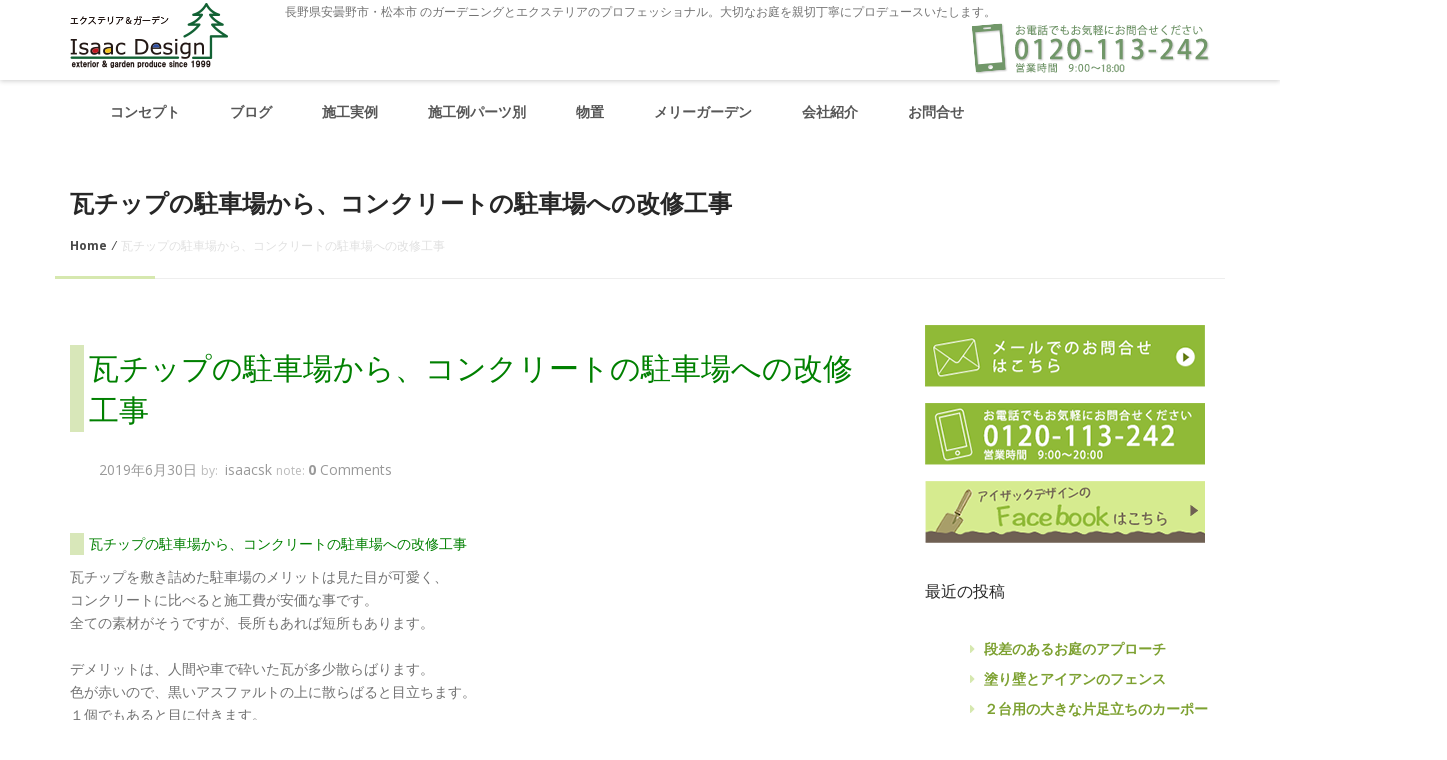

--- FILE ---
content_type: text/html; charset=UTF-8
request_url: http://www.isaac34.com/other/tilechip-parkinglot-repair/
body_size: 21745
content:
<!doctype html>
<!--[if IE 7 ]>    <html lang="en-gb" class="isie ie7 oldie no-js"> <![endif]-->
<!--[if IE 8 ]>    <html lang="en-gb" class="isie ie8 oldie no-js"> <![endif]-->
<!--[if IE 9 ]>    <html lang="en-gb" class="isie ie9 no-js"> <![endif]-->
<!--[if (gt IE 9)|!(IE)]><!--><!--<![endif]-->
<html lang="ja" prefix="og: http://ogp.me/ns#">
<head>  
  <meta http-equiv="X-UA-Compatible" content="IE=edge">
    <meta name="viewport" content="width=device-width, initial-scale=1.0">  
  <meta charset="UTF-8" />
      
  <title>瓦チップの駐車場から、コンクリートの駐車場への改修工事 - アイザックデザイン安曇野市の外構工事・エクステリア工事会社</title>
<meta name='robots' content='max-image-preview:large' />

<!-- This site is optimized with the Yoast SEO plugin v3.8 - https://yoast.com/wordpress/plugins/seo/ -->
<link rel="canonical" href="http://www.isaac34.com/other/tilechip-parkinglot-repair/" />
<meta property="og:locale" content="ja_JP" />
<meta property="og:type" content="article" />
<meta property="og:title" content="瓦チップの駐車場から、コンクリートの駐車場への改修工事 - アイザックデザイン安曇野市の外構工事・エクステリア工事会社" />
<meta property="og:description" content="瓦チップの駐車場から、コンクリートの駐車場への改修工事 瓦チップを敷き詰めた駐車場のメリットは見た目が可愛く、 コンクリートに比べると施工費が安価な事です。 全ての素材がそうですが、長所もあれば短所もあります。 デメリッ" />
<meta property="og:url" content="http://www.isaac34.com/other/tilechip-parkinglot-repair/" />
<meta property="og:site_name" content="アイザックデザイン安曇野市の外構工事・エクステリア工事会社" />
<meta property="article:section" content="その他" />
<meta property="article:published_time" content="2019-06-30T21:36:28+09:00" />
<meta property="og:image" content="http://www.isaac34.com/wp-content/uploads/2019/06/IMG_4191.jpg" />
<meta property="og:image:width" content="640" />
<meta property="og:image:height" content="427" />
<meta name="twitter:card" content="summary" />
<meta name="twitter:description" content="瓦チップの駐車場から、コンクリートの駐車場への改修工事 瓦チップを敷き詰めた駐車場のメリットは見た目が可愛く、 コンクリートに比べると施工費が安価な事です。 全ての素材がそうですが、長所もあれば短所もあります。 デメリッ" />
<meta name="twitter:title" content="瓦チップの駐車場から、コンクリートの駐車場への改修工事 - アイザックデザイン安曇野市の外構工事・エクステリア工事会社" />
<meta name="twitter:image" content="http://www.isaac34.com/wp-content/uploads/2019/06/IMG_4191.jpg" />
<!-- / Yoast SEO plugin. -->

<link rel='dns-prefetch' href='//fonts.googleapis.com' />
<link rel="alternate" type="application/rss+xml" title="アイザックデザイン安曇野市の外構工事・エクステリア工事会社 &raquo; フィード" href="http://www.isaac34.com/feed/" />
<link rel="alternate" type="application/rss+xml" title="アイザックデザイン安曇野市の外構工事・エクステリア工事会社 &raquo; コメントフィード" href="http://www.isaac34.com/comments/feed/" />
<link rel="alternate" type="application/rss+xml" title="アイザックデザイン安曇野市の外構工事・エクステリア工事会社 &raquo; 瓦チップの駐車場から、コンクリートの駐車場への改修工事 のコメントのフィード" href="http://www.isaac34.com/other/tilechip-parkinglot-repair/feed/" />
<script type="text/javascript">
window._wpemojiSettings = {"baseUrl":"https:\/\/s.w.org\/images\/core\/emoji\/14.0.0\/72x72\/","ext":".png","svgUrl":"https:\/\/s.w.org\/images\/core\/emoji\/14.0.0\/svg\/","svgExt":".svg","source":{"concatemoji":"http:\/\/www.isaac34.com\/wp-includes\/js\/wp-emoji-release.min.js?ver=6.1.1"}};
/*! This file is auto-generated */
!function(e,a,t){var n,r,o,i=a.createElement("canvas"),p=i.getContext&&i.getContext("2d");function s(e,t){var a=String.fromCharCode,e=(p.clearRect(0,0,i.width,i.height),p.fillText(a.apply(this,e),0,0),i.toDataURL());return p.clearRect(0,0,i.width,i.height),p.fillText(a.apply(this,t),0,0),e===i.toDataURL()}function c(e){var t=a.createElement("script");t.src=e,t.defer=t.type="text/javascript",a.getElementsByTagName("head")[0].appendChild(t)}for(o=Array("flag","emoji"),t.supports={everything:!0,everythingExceptFlag:!0},r=0;r<o.length;r++)t.supports[o[r]]=function(e){if(p&&p.fillText)switch(p.textBaseline="top",p.font="600 32px Arial",e){case"flag":return s([127987,65039,8205,9895,65039],[127987,65039,8203,9895,65039])?!1:!s([55356,56826,55356,56819],[55356,56826,8203,55356,56819])&&!s([55356,57332,56128,56423,56128,56418,56128,56421,56128,56430,56128,56423,56128,56447],[55356,57332,8203,56128,56423,8203,56128,56418,8203,56128,56421,8203,56128,56430,8203,56128,56423,8203,56128,56447]);case"emoji":return!s([129777,127995,8205,129778,127999],[129777,127995,8203,129778,127999])}return!1}(o[r]),t.supports.everything=t.supports.everything&&t.supports[o[r]],"flag"!==o[r]&&(t.supports.everythingExceptFlag=t.supports.everythingExceptFlag&&t.supports[o[r]]);t.supports.everythingExceptFlag=t.supports.everythingExceptFlag&&!t.supports.flag,t.DOMReady=!1,t.readyCallback=function(){t.DOMReady=!0},t.supports.everything||(n=function(){t.readyCallback()},a.addEventListener?(a.addEventListener("DOMContentLoaded",n,!1),e.addEventListener("load",n,!1)):(e.attachEvent("onload",n),a.attachEvent("onreadystatechange",function(){"complete"===a.readyState&&t.readyCallback()})),(e=t.source||{}).concatemoji?c(e.concatemoji):e.wpemoji&&e.twemoji&&(c(e.twemoji),c(e.wpemoji)))}(window,document,window._wpemojiSettings);
</script>
<style type="text/css">
img.wp-smiley,
img.emoji {
	display: inline !important;
	border: none !important;
	box-shadow: none !important;
	height: 1em !important;
	width: 1em !important;
	margin: 0 0.07em !important;
	vertical-align: -0.1em !important;
	background: none !important;
	padding: 0 !important;
}
</style>
	<link rel='stylesheet' id='wp-block-library-css' href='http://www.isaac34.com/wp-includes/css/dist/block-library/style.min.css?ver=6.1.1' type='text/css' media='all' />
<link rel='stylesheet' id='classic-theme-styles-css' href='http://www.isaac34.com/wp-includes/css/classic-themes.min.css?ver=1' type='text/css' media='all' />
<style id='global-styles-inline-css' type='text/css'>
body{--wp--preset--color--black: #000000;--wp--preset--color--cyan-bluish-gray: #abb8c3;--wp--preset--color--white: #ffffff;--wp--preset--color--pale-pink: #f78da7;--wp--preset--color--vivid-red: #cf2e2e;--wp--preset--color--luminous-vivid-orange: #ff6900;--wp--preset--color--luminous-vivid-amber: #fcb900;--wp--preset--color--light-green-cyan: #7bdcb5;--wp--preset--color--vivid-green-cyan: #00d084;--wp--preset--color--pale-cyan-blue: #8ed1fc;--wp--preset--color--vivid-cyan-blue: #0693e3;--wp--preset--color--vivid-purple: #9b51e0;--wp--preset--gradient--vivid-cyan-blue-to-vivid-purple: linear-gradient(135deg,rgba(6,147,227,1) 0%,rgb(155,81,224) 100%);--wp--preset--gradient--light-green-cyan-to-vivid-green-cyan: linear-gradient(135deg,rgb(122,220,180) 0%,rgb(0,208,130) 100%);--wp--preset--gradient--luminous-vivid-amber-to-luminous-vivid-orange: linear-gradient(135deg,rgba(252,185,0,1) 0%,rgba(255,105,0,1) 100%);--wp--preset--gradient--luminous-vivid-orange-to-vivid-red: linear-gradient(135deg,rgba(255,105,0,1) 0%,rgb(207,46,46) 100%);--wp--preset--gradient--very-light-gray-to-cyan-bluish-gray: linear-gradient(135deg,rgb(238,238,238) 0%,rgb(169,184,195) 100%);--wp--preset--gradient--cool-to-warm-spectrum: linear-gradient(135deg,rgb(74,234,220) 0%,rgb(151,120,209) 20%,rgb(207,42,186) 40%,rgb(238,44,130) 60%,rgb(251,105,98) 80%,rgb(254,248,76) 100%);--wp--preset--gradient--blush-light-purple: linear-gradient(135deg,rgb(255,206,236) 0%,rgb(152,150,240) 100%);--wp--preset--gradient--blush-bordeaux: linear-gradient(135deg,rgb(254,205,165) 0%,rgb(254,45,45) 50%,rgb(107,0,62) 100%);--wp--preset--gradient--luminous-dusk: linear-gradient(135deg,rgb(255,203,112) 0%,rgb(199,81,192) 50%,rgb(65,88,208) 100%);--wp--preset--gradient--pale-ocean: linear-gradient(135deg,rgb(255,245,203) 0%,rgb(182,227,212) 50%,rgb(51,167,181) 100%);--wp--preset--gradient--electric-grass: linear-gradient(135deg,rgb(202,248,128) 0%,rgb(113,206,126) 100%);--wp--preset--gradient--midnight: linear-gradient(135deg,rgb(2,3,129) 0%,rgb(40,116,252) 100%);--wp--preset--duotone--dark-grayscale: url('#wp-duotone-dark-grayscale');--wp--preset--duotone--grayscale: url('#wp-duotone-grayscale');--wp--preset--duotone--purple-yellow: url('#wp-duotone-purple-yellow');--wp--preset--duotone--blue-red: url('#wp-duotone-blue-red');--wp--preset--duotone--midnight: url('#wp-duotone-midnight');--wp--preset--duotone--magenta-yellow: url('#wp-duotone-magenta-yellow');--wp--preset--duotone--purple-green: url('#wp-duotone-purple-green');--wp--preset--duotone--blue-orange: url('#wp-duotone-blue-orange');--wp--preset--font-size--small: 13px;--wp--preset--font-size--medium: 20px;--wp--preset--font-size--large: 36px;--wp--preset--font-size--x-large: 42px;--wp--preset--spacing--20: 0.44rem;--wp--preset--spacing--30: 0.67rem;--wp--preset--spacing--40: 1rem;--wp--preset--spacing--50: 1.5rem;--wp--preset--spacing--60: 2.25rem;--wp--preset--spacing--70: 3.38rem;--wp--preset--spacing--80: 5.06rem;}:where(.is-layout-flex){gap: 0.5em;}body .is-layout-flow > .alignleft{float: left;margin-inline-start: 0;margin-inline-end: 2em;}body .is-layout-flow > .alignright{float: right;margin-inline-start: 2em;margin-inline-end: 0;}body .is-layout-flow > .aligncenter{margin-left: auto !important;margin-right: auto !important;}body .is-layout-constrained > .alignleft{float: left;margin-inline-start: 0;margin-inline-end: 2em;}body .is-layout-constrained > .alignright{float: right;margin-inline-start: 2em;margin-inline-end: 0;}body .is-layout-constrained > .aligncenter{margin-left: auto !important;margin-right: auto !important;}body .is-layout-constrained > :where(:not(.alignleft):not(.alignright):not(.alignfull)){max-width: var(--wp--style--global--content-size);margin-left: auto !important;margin-right: auto !important;}body .is-layout-constrained > .alignwide{max-width: var(--wp--style--global--wide-size);}body .is-layout-flex{display: flex;}body .is-layout-flex{flex-wrap: wrap;align-items: center;}body .is-layout-flex > *{margin: 0;}:where(.wp-block-columns.is-layout-flex){gap: 2em;}.has-black-color{color: var(--wp--preset--color--black) !important;}.has-cyan-bluish-gray-color{color: var(--wp--preset--color--cyan-bluish-gray) !important;}.has-white-color{color: var(--wp--preset--color--white) !important;}.has-pale-pink-color{color: var(--wp--preset--color--pale-pink) !important;}.has-vivid-red-color{color: var(--wp--preset--color--vivid-red) !important;}.has-luminous-vivid-orange-color{color: var(--wp--preset--color--luminous-vivid-orange) !important;}.has-luminous-vivid-amber-color{color: var(--wp--preset--color--luminous-vivid-amber) !important;}.has-light-green-cyan-color{color: var(--wp--preset--color--light-green-cyan) !important;}.has-vivid-green-cyan-color{color: var(--wp--preset--color--vivid-green-cyan) !important;}.has-pale-cyan-blue-color{color: var(--wp--preset--color--pale-cyan-blue) !important;}.has-vivid-cyan-blue-color{color: var(--wp--preset--color--vivid-cyan-blue) !important;}.has-vivid-purple-color{color: var(--wp--preset--color--vivid-purple) !important;}.has-black-background-color{background-color: var(--wp--preset--color--black) !important;}.has-cyan-bluish-gray-background-color{background-color: var(--wp--preset--color--cyan-bluish-gray) !important;}.has-white-background-color{background-color: var(--wp--preset--color--white) !important;}.has-pale-pink-background-color{background-color: var(--wp--preset--color--pale-pink) !important;}.has-vivid-red-background-color{background-color: var(--wp--preset--color--vivid-red) !important;}.has-luminous-vivid-orange-background-color{background-color: var(--wp--preset--color--luminous-vivid-orange) !important;}.has-luminous-vivid-amber-background-color{background-color: var(--wp--preset--color--luminous-vivid-amber) !important;}.has-light-green-cyan-background-color{background-color: var(--wp--preset--color--light-green-cyan) !important;}.has-vivid-green-cyan-background-color{background-color: var(--wp--preset--color--vivid-green-cyan) !important;}.has-pale-cyan-blue-background-color{background-color: var(--wp--preset--color--pale-cyan-blue) !important;}.has-vivid-cyan-blue-background-color{background-color: var(--wp--preset--color--vivid-cyan-blue) !important;}.has-vivid-purple-background-color{background-color: var(--wp--preset--color--vivid-purple) !important;}.has-black-border-color{border-color: var(--wp--preset--color--black) !important;}.has-cyan-bluish-gray-border-color{border-color: var(--wp--preset--color--cyan-bluish-gray) !important;}.has-white-border-color{border-color: var(--wp--preset--color--white) !important;}.has-pale-pink-border-color{border-color: var(--wp--preset--color--pale-pink) !important;}.has-vivid-red-border-color{border-color: var(--wp--preset--color--vivid-red) !important;}.has-luminous-vivid-orange-border-color{border-color: var(--wp--preset--color--luminous-vivid-orange) !important;}.has-luminous-vivid-amber-border-color{border-color: var(--wp--preset--color--luminous-vivid-amber) !important;}.has-light-green-cyan-border-color{border-color: var(--wp--preset--color--light-green-cyan) !important;}.has-vivid-green-cyan-border-color{border-color: var(--wp--preset--color--vivid-green-cyan) !important;}.has-pale-cyan-blue-border-color{border-color: var(--wp--preset--color--pale-cyan-blue) !important;}.has-vivid-cyan-blue-border-color{border-color: var(--wp--preset--color--vivid-cyan-blue) !important;}.has-vivid-purple-border-color{border-color: var(--wp--preset--color--vivid-purple) !important;}.has-vivid-cyan-blue-to-vivid-purple-gradient-background{background: var(--wp--preset--gradient--vivid-cyan-blue-to-vivid-purple) !important;}.has-light-green-cyan-to-vivid-green-cyan-gradient-background{background: var(--wp--preset--gradient--light-green-cyan-to-vivid-green-cyan) !important;}.has-luminous-vivid-amber-to-luminous-vivid-orange-gradient-background{background: var(--wp--preset--gradient--luminous-vivid-amber-to-luminous-vivid-orange) !important;}.has-luminous-vivid-orange-to-vivid-red-gradient-background{background: var(--wp--preset--gradient--luminous-vivid-orange-to-vivid-red) !important;}.has-very-light-gray-to-cyan-bluish-gray-gradient-background{background: var(--wp--preset--gradient--very-light-gray-to-cyan-bluish-gray) !important;}.has-cool-to-warm-spectrum-gradient-background{background: var(--wp--preset--gradient--cool-to-warm-spectrum) !important;}.has-blush-light-purple-gradient-background{background: var(--wp--preset--gradient--blush-light-purple) !important;}.has-blush-bordeaux-gradient-background{background: var(--wp--preset--gradient--blush-bordeaux) !important;}.has-luminous-dusk-gradient-background{background: var(--wp--preset--gradient--luminous-dusk) !important;}.has-pale-ocean-gradient-background{background: var(--wp--preset--gradient--pale-ocean) !important;}.has-electric-grass-gradient-background{background: var(--wp--preset--gradient--electric-grass) !important;}.has-midnight-gradient-background{background: var(--wp--preset--gradient--midnight) !important;}.has-small-font-size{font-size: var(--wp--preset--font-size--small) !important;}.has-medium-font-size{font-size: var(--wp--preset--font-size--medium) !important;}.has-large-font-size{font-size: var(--wp--preset--font-size--large) !important;}.has-x-large-font-size{font-size: var(--wp--preset--font-size--x-large) !important;}
.wp-block-navigation a:where(:not(.wp-element-button)){color: inherit;}
:where(.wp-block-columns.is-layout-flex){gap: 2em;}
.wp-block-pullquote{font-size: 1.5em;line-height: 1.6;}
</style>
<link rel='stylesheet' id='biz-cal-style-css' href='http://www.isaac34.com/wp-content/plugins/biz-calendar/biz-cal.css?ver=2.2.0' type='text/css' media='all' />
<link rel='stylesheet' id='shslider-css' href='http://www.isaac34.com/wp-content/plugins/simple-html-slider-pro/css/shslider.css?ver=6.1.1' type='text/css' media='all' />
<link rel='stylesheet' id='wp-pagenavi-css' href='http://www.isaac34.com/wp-content/plugins/wp-pagenavi/pagenavi-css.css?ver=2.70' type='text/css' media='all' />
<link rel='stylesheet' id='dashicons-css' href='http://www.isaac34.com/wp-includes/css/dashicons.min.css?ver=6.1.1' type='text/css' media='all' />
<link rel='stylesheet' id='xo-event-calendar-css' href='http://www.isaac34.com/wp-content/plugins/xo-event-calendar/css/xo-event-calendar.css?ver=2.3.7' type='text/css' media='all' />
<link rel='stylesheet' id='OpenSans-css' href='//fonts.googleapis.com/css?family=Open+Sans%3A300%2C300italic%2C400%2C400italic%2C600%2C600italic%2C700%2C700italic%2C800%2C800italic&#038;ver=6.1.1' type='text/css' media='all' />
<link rel='stylesheet' id='Raleway-css' href='//fonts.googleapis.com/css?family=Raleway%3A100%2C200%2C300%2C400%2C500%2C600%2C700%2C800%2C900&#038;ver=6.1.1' type='text/css' media='all' />
<link rel='stylesheet' id='stylesheet-css' href='http://www.isaac34.com/wp-content/themes/guardian/style.css?ver=6.1.1' type='text/css' media='all' />
<link rel='stylesheet' id='font-awesome-css' href='http://www.isaac34.com/wp-content/themes/guardian/css/font-awesome/css/font-awesome.css?ver=6.1.1' type='text/css' media='all' />
<link rel='stylesheet' id='responsive-leyouts-css' href='http://www.isaac34.com/wp-content/themes/guardian/css/responsive-leyouts.css?ver=6.1.1' type='text/css' media='all' />
<link rel='stylesheet' id='mainmenu-bootstrap-css' href='http://www.isaac34.com/wp-content/themes/guardian/css/bootstrap.css?ver=6.1.1' type='text/css' media='all' />
<link rel='stylesheet' id='mainmenu-menu-css' href='http://www.isaac34.com/wp-content/themes/guardian/css/menu.css?ver=6.1.1' type='text/css' media='all' />
<link rel='stylesheet' id='mainmenu-sticky-css' href='http://www.isaac34.com/wp-content/themes/guardian/css/sticky.css?ver=6.1.1' type='text/css' media='all' />
<link rel='stylesheet' id='reset-css' href='http://www.isaac34.com/wp-content/themes/guardian/css/reset.css?ver=6.1.1' type='text/css' media='all' />
<link rel='stylesheet' id='carousel-style-css' href='http://www.isaac34.com/wp-content/themes/guardian/css/carousel.css?ver=6.1.1' type='text/css' media='all' />
<style id='akismet-widget-style-inline-css' type='text/css'>

			.a-stats {
				--akismet-color-mid-green: #357b49;
				--akismet-color-white: #fff;
				--akismet-color-light-grey: #f6f7f7;

				max-width: 350px;
				width: auto;
			}

			.a-stats * {
				all: unset;
				box-sizing: border-box;
			}

			.a-stats strong {
				font-weight: 600;
			}

			.a-stats a.a-stats__link,
			.a-stats a.a-stats__link:visited,
			.a-stats a.a-stats__link:active {
				background: var(--akismet-color-mid-green);
				border: none;
				box-shadow: none;
				border-radius: 8px;
				color: var(--akismet-color-white);
				cursor: pointer;
				display: block;
				font-family: -apple-system, BlinkMacSystemFont, 'Segoe UI', 'Roboto', 'Oxygen-Sans', 'Ubuntu', 'Cantarell', 'Helvetica Neue', sans-serif;
				font-weight: 500;
				padding: 12px;
				text-align: center;
				text-decoration: none;
				transition: all 0.2s ease;
			}

			/* Extra specificity to deal with TwentyTwentyOne focus style */
			.widget .a-stats a.a-stats__link:focus {
				background: var(--akismet-color-mid-green);
				color: var(--akismet-color-white);
				text-decoration: none;
			}

			.a-stats a.a-stats__link:hover {
				filter: brightness(110%);
				box-shadow: 0 4px 12px rgba(0, 0, 0, 0.06), 0 0 2px rgba(0, 0, 0, 0.16);
			}

			.a-stats .count {
				color: var(--akismet-color-white);
				display: block;
				font-size: 1.5em;
				line-height: 1.4;
				padding: 0 13px;
				white-space: nowrap;
			}
		
</style>
<link rel='stylesheet' id='slb_core-css' href='http://www.isaac34.com/wp-content/plugins/simple-lightbox/client/css/app.css?ver=2.6.0' type='text/css' media='all' />
<script type='text/javascript' src='http://www.isaac34.com/wp-includes/js/jquery/jquery.min.js?ver=3.6.1' id='jquery-core-js'></script>
<script type='text/javascript' src='http://www.isaac34.com/wp-includes/js/jquery/jquery-migrate.min.js?ver=3.3.2' id='jquery-migrate-js'></script>
<script type='text/javascript' id='biz-cal-script-js-extra'>
/* <![CDATA[ */
var bizcalOptions = {"holiday_title":"","temp_holidays":"","temp_weekdays":"","eventday_title":"","eventday_url":"","eventdays":"","month_limit":"\u5236\u9650\u306a\u3057","nextmonthlimit":"12","prevmonthlimit":"12","plugindir":"http:\/\/www.isaac34.com\/wp-content\/plugins\/biz-calendar\/","national_holiday":""};
/* ]]> */
</script>
<script type='text/javascript' src='http://www.isaac34.com/wp-content/plugins/biz-calendar/calendar.js?ver=2.2.0' id='biz-cal-script-js'></script>
<script type='text/javascript' id='xo-event-calendar-ajax-js-extra'>
/* <![CDATA[ */
var xo_event_calendar_object = {"ajax_url":"http:\/\/www.isaac34.com\/wp-admin\/admin-ajax.php","action":"xo_event_calendar_month"};
/* ]]> */
</script>
<script type='text/javascript' src='http://www.isaac34.com/wp-content/plugins/xo-event-calendar/js/ajax.js?ver=2.3.7' id='xo-event-calendar-ajax-js'></script>
<script type='text/javascript' src='http://www.isaac34.com/wp-content/themes/guardian/js/bootstrap.js?ver=6.1.1' id='bootstrap-js-js'></script>
<script type='text/javascript' src='http://www.isaac34.com/wp-content/themes/guardian/js/menu.js?ver=6.1.1' id='menu-js-js'></script>
<link rel="https://api.w.org/" href="http://www.isaac34.com/wp-json/" /><link rel="alternate" type="application/json" href="http://www.isaac34.com/wp-json/wp/v2/posts/4408" /><link rel="EditURI" type="application/rsd+xml" title="RSD" href="http://www.isaac34.com/xmlrpc.php?rsd" />
<link rel="wlwmanifest" type="application/wlwmanifest+xml" href="http://www.isaac34.com/wp-includes/wlwmanifest.xml" />
<meta name="generator" content="WordPress 6.1.1" />
<link rel='shortlink' href='http://www.isaac34.com/?p=4408' />
<link rel="alternate" type="application/json+oembed" href="http://www.isaac34.com/wp-json/oembed/1.0/embed?url=http%3A%2F%2Fwww.isaac34.com%2Fother%2Ftilechip-parkinglot-repair%2F" />
<link rel="alternate" type="text/xml+oembed" href="http://www.isaac34.com/wp-json/oembed/1.0/embed?url=http%3A%2F%2Fwww.isaac34.com%2Fother%2Ftilechip-parkinglot-repair%2F&#038;format=xml" />
<style type="text/css">.broken_link, a.broken_link {
	text-decoration: line-through;
}</style><link rel="icon" href="http://www.isaac34.com/wp-content/uploads/2015/10/cropped-favicon-64x64.png" sizes="32x32" />
<link rel="icon" href="http://www.isaac34.com/wp-content/uploads/2015/10/cropped-favicon-300x300.png" sizes="192x192" />
<link rel="apple-touch-icon" href="http://www.isaac34.com/wp-content/uploads/2015/10/cropped-favicon-300x300.png" />
<meta name="msapplication-TileImage" content="http://www.isaac34.com/wp-content/uploads/2015/10/cropped-favicon-300x300.png" />
<style>button#responsive-menu-button, #responsive-menu-container {
  display: none;
  -webkit-text-size-adjust: 100%; }

@media screen and (max-width: 800px) {
  #responsive-menu-container {
    display: block; }

  #responsive-menu-container {
    position: fixed;
    top: 0;
    bottom: 0;
    /* Fix for scroll bars appearing when not needed */
    z-index: 99998;
    padding-bottom: 5px;
    margin-bottom: -5px;
    overflow-y: auto;
    overflow-x: hidden; }
    #responsive-menu-container .responsive-menu-search-box {
      width: 100%;
      padding: 0 2%;
      border-radius: 2px;
      height: 50px;
      -webkit-appearance: none; }
    #responsive-menu-container.push-left, #responsive-menu-container.slide-left {
      transform: translateX(-100%);
      -ms-transform: translateX(-100%);
      -webkit-transform: translateX(-100%);
      -moz-transform: translateX(-100%); }
      .responsive-menu-open #responsive-menu-container.push-left, .responsive-menu-open #responsive-menu-container.slide-left {
        transform: translateX(0);
        -ms-transform: translateX(0);
        -webkit-transform: translateX(0);
        -moz-transform: translateX(0); }
    #responsive-menu-container.push-top, #responsive-menu-container.slide-top {
      transform: translateY(-100%);
      -ms-transform: translateY(-100%);
      -webkit-transform: translateY(-100%);
      -moz-transform: translateY(-100%); }
      .responsive-menu-open #responsive-menu-container.push-top, .responsive-menu-open #responsive-menu-container.slide-top {
        transform: translateY(0);
        -ms-transform: translateY(0);
        -webkit-transform: translateY(0);
        -moz-transform: translateY(0); }
    #responsive-menu-container.push-right, #responsive-menu-container.slide-right {
      transform: translateX(100%);
      -ms-transform: translateX(100%);
      -webkit-transform: translateX(100%);
      -moz-transform: translateX(100%); }
      .responsive-menu-open #responsive-menu-container.push-right, .responsive-menu-open #responsive-menu-container.slide-right {
        transform: translateX(0);
        -ms-transform: translateX(0);
        -webkit-transform: translateX(0);
        -moz-transform: translateX(0); }
    #responsive-menu-container.push-bottom, #responsive-menu-container.slide-bottom {
      transform: translateY(100%);
      -ms-transform: translateY(100%);
      -webkit-transform: translateY(100%);
      -moz-transform: translateY(100%); }
      .responsive-menu-open #responsive-menu-container.push-bottom, .responsive-menu-open #responsive-menu-container.slide-bottom {
        transform: translateY(0);
        -ms-transform: translateY(0);
        -webkit-transform: translateY(0);
        -moz-transform: translateY(0); }
    #responsive-menu-container, #responsive-menu-container:before, #responsive-menu-container:after, #responsive-menu-container *, #responsive-menu-container *:before, #responsive-menu-container *:after {
      box-sizing: border-box;
      margin: 0;
      padding: 0; }
    #responsive-menu-container #responsive-menu-search-box, #responsive-menu-container #responsive-menu-additional-content, #responsive-menu-container #responsive-menu-title {
      padding: 25px 5%; }
    #responsive-menu-container #responsive-menu, #responsive-menu-container #responsive-menu ul {
      width: 100%; }
      #responsive-menu-container #responsive-menu ul.responsive-menu-submenu {
        display: none; }
        #responsive-menu-container #responsive-menu ul.responsive-menu-submenu.responsive-menu-submenu-open {
          display: block; }
      #responsive-menu-container #responsive-menu ul.responsive-menu-submenu-depth-1 a.responsive-menu-item-link {
        padding-left: 10%; }
      #responsive-menu-container #responsive-menu ul.responsive-menu-submenu-depth-2 a.responsive-menu-item-link {
        padding-left: 15%; }
      #responsive-menu-container #responsive-menu ul.responsive-menu-submenu-depth-3 a.responsive-menu-item-link {
        padding-left: 20%; }
      #responsive-menu-container #responsive-menu ul.responsive-menu-submenu-depth-4 a.responsive-menu-item-link {
        padding-left: 25%; }
      #responsive-menu-container #responsive-menu ul.responsive-menu-submenu-depth-5 a.responsive-menu-item-link {
        padding-left: 30%; }
      #responsive-menu-container #responsive-menu ul.responsive-menu-submenu-depth-6 a.responsive-menu-item-link {
        padding-left: 35%; }
    #responsive-menu-container li.responsive-menu-item {
      width: 100%;
      list-style: none; }
      #responsive-menu-container li.responsive-menu-item a {
        width: 100%;
        display: block;
        text-decoration: none;
        padding: 0 5%;
        position: relative; }
        #responsive-menu-container li.responsive-menu-item a .fa {
          margin-right: 15px; }
        #responsive-menu-container li.responsive-menu-item a .responsive-menu-subarrow {
          position: absolute;
          top: 0;
          bottom: 0;
          text-align: center;
          overflow: hidden; }
          #responsive-menu-container li.responsive-menu-item a .responsive-menu-subarrow .fa {
            margin-right: 0; }

  button#responsive-menu-button .responsive-menu-button-icon-inactive {
    display: none; }

  button#responsive-menu-button {
    z-index: 99999;
    display: none;
    overflow: hidden; }
    button#responsive-menu-button img {
      max-width: 100%; }

  .responsive-menu-label {
    display: inline-block;
    font-weight: 600;
    margin: 0 5px;
    vertical-align: middle; }

  .responsive-menu-accessible {
    display: inline-block; }

  .responsive-menu-accessible .responsive-menu-box {
    display: inline-block;
    vertical-align: middle; }

  .responsive-menu-label.responsive-menu-label-top, .responsive-menu-label.responsive-menu-label-bottom {
    display: block;
    margin: 0 auto; } }
@media screen and (max-width: 800px) {
  /*!
 * Hamburgers
 * @description Tasty CSS-animated hamburgers
 * @author Jonathan Suh @jonsuh
 * @site https://jonsuh.com/hamburgers
 * @link https://github.com/jonsuh/hamburgers
 */
  /*
   * Boring
   */
    button#responsive-menu-button {
      padding: 0 0;
      display: inline-block;
      cursor: pointer;
      transition-property: opacity, filter;
      transition-duration: 0.15s;
      transition-timing-function: linear;
      font: inherit;
      color: inherit;
      text-transform: none;
      background-color: transparent;
      border: 0;
      margin: 0;
      overflow: visible; }
      button#responsive-menu-button:hover {
        opacity: 1; }
    .responsive-menu-box {
      width: 33px;
      height: 27px;
      display: inline-block;
      position: relative; }
    .responsive-menu-inner {
      display: block;
      top: 50%;
      margin-top: -2.5px; }
      .responsive-menu-inner, .responsive-menu-inner::before, .responsive-menu-inner::after {
        width: 33px;
        height: 5px;
        background-color: #fff;
        border-radius: 4px;
        position: absolute;
        transition-property: transform;
        transition-duration: 0.15s;
        transition-timing-function: ease; }
      .responsive-menu-inner::before, .responsive-menu-inner::after {
        content: "";
        display: block; }
      .responsive-menu-inner::before {
        top: -11px; }
      .responsive-menu-inner::after {
        bottom: -11px; }
    .responsive-menu-boring .responsive-menu-inner, .responsive-menu-boring .responsive-menu-inner::before, .responsive-menu-boring .responsive-menu-inner::after {
      transition-property: none; }
      .responsive-menu-boring.is-active .responsive-menu-inner {
        transform: rotate(45deg); }
        .responsive-menu-boring.is-active .responsive-menu-inner::before {
          top: 0;
          opacity: 0; }
        .responsive-menu-boring.is-active .responsive-menu-inner::after {
          bottom: 0;
          transform: rotate(-90deg); }
    button#responsive-menu-button {
      width: 55px;
      height: 55px;
      background: #000;
      position: fixed;
      top: 10px;
      right: 5%; }
      button#responsive-menu-button:hover {
        background: #000; }
      button#responsive-menu-button .responsive-menu-box {
        color: #fff; }
    .responsive-menu-label {
      color: #fff;
      font-size: 13px;
      line-height: 13px; }
    button#responsive-menu-button {
      display: inline-block;
      transition: transform 0.5s, background-color 1s; } }
@media screen and (max-width: 800px) {
  #responsive-menu-container {
    width: 75%;
    left: 0;
    background: #43494c;
    transition: transform 0.5s;
    text-align: left; }
    #responsive-menu-container #responsive-menu-wrapper {
      background: #43494c; }
    #responsive-menu-container #responsive-menu-additional-content {
      color: #fff; }
    #responsive-menu-container .responsive-menu-search-box {
      background: #fff;
      border: 2px solid #dadada;
      color: #333; }
      #responsive-menu-container .responsive-menu-search-box:-ms-input-placeholder {
        color: #c7c7cd; }
      #responsive-menu-container .responsive-menu-search-box:-webkit-input-placeholder {
        color: #c7c7cd; }
      #responsive-menu-container .responsive-menu-search-box:-moz-placeholder {
        color: #c7c7cd;
        opacity: 1; }
      #responsive-menu-container .responsive-menu-search-box::-moz-placeholder {
        color: #c7c7cd;
        opacity: 1; }
    #responsive-menu-container .responsive-menu-item-link, #responsive-menu-container #responsive-menu-title, #responsive-menu-container .responsive-menu-subarrow {
      transition: background-color 1s, border-color 1s, color 1s; }
    #responsive-menu-container #responsive-menu-title {
      background-color: #43494c;
      color: #fff;
      font-size: 14px; }
      #responsive-menu-container #responsive-menu-title a {
        color: #fff;
        font-size: 14px;
        text-decoration: none; }
        #responsive-menu-container #responsive-menu-title a:hover {
          color: #fff; }
      #responsive-menu-container #responsive-menu-title:hover {
        background-color: #43494c;
        color: #fff; }
        #responsive-menu-container #responsive-menu-title:hover a {
          color: #fff; }
      #responsive-menu-container #responsive-menu-title #responsive-menu-title-image {
        display: inline-block;
        vertical-align: middle;
        margin-right: 15px; }
    #responsive-menu-container #responsive-menu > li.responsive-menu-item:first-child a {
      border-top: 1px solid #3c3c3c; }
      #responsive-menu-container #responsive-menu li.responsive-menu-item .responsive-menu-item-link {
        font-size: 13px; }
        #responsive-menu-container #responsive-menu li.responsive-menu-item a {
          line-height: 44px;
          border-bottom: 1px solid #3c3c3c;
          color: #fff;
          background-color: #43494c; }
          #responsive-menu-container #responsive-menu li.responsive-menu-item a:hover {
            color: #fff;
            background-color: #3c3c3c;
            border-color: #3c3c3c; }
            #responsive-menu-container #responsive-menu li.responsive-menu-item a:hover .responsive-menu-subarrow {
              color: #fff;
              border-color: #3c3c3c;
              background-color: #3c3c3c; }
          #responsive-menu-container #responsive-menu li.responsive-menu-item a .responsive-menu-subarrow {
            right: 0;
            height: 44px;
            line-height: 44px;
            width: 44px;
            color: #fff;
            border-left: 1px solid #3c3c3c;
            background-color: #43494c; }
            #responsive-menu-container #responsive-menu li.responsive-menu-item a .responsive-menu-subarrow.responsive-menu-subarrow-active {
              color: #fff;
              border-color: #212121;
              background-color: #212121; }
              #responsive-menu-container #responsive-menu li.responsive-menu-item a .responsive-menu-subarrow.responsive-menu-subarrow-active:hover {
                color: #fff;
                border-color: #3f3f3f;
                background-color: #3f3f3f; }
            #responsive-menu-container #responsive-menu li.responsive-menu-item a .responsive-menu-subarrow:hover {
              color: #fff;
              border-color: #3c3c3c;
              background-color: #3c3c3c; }
        #responsive-menu-container #responsive-menu li.responsive-menu-item.responsive-menu-current-item > .responsive-menu-item-link {
          background-color: #43494c;
          color: #fff;
          border-color: #212121; }
          #responsive-menu-container #responsive-menu li.responsive-menu-item.responsive-menu-current-item > .responsive-menu-item-link:hover {
            background-color: #43494c;
            color: #fff;
            border-color: #3f3f3f; } }
</style><script>
    jQuery(document).ready(function($) {

      var ResponsiveMenu = {
        trigger: '#responsive-menu-button',
        animationSpeed: 500,
        breakpoint: 800,
        pushButton: 'off',
        animationType: 'slide',
        animationSide: 'left',
        pageWrapper: '',
        isOpen: false,
        triggerTypes: 'click',
        activeClass: 'is-active',
        container: '#responsive-menu-container',
        openClass: 'responsive-menu-open',
        accordion: 'off',
        activeArrow: '▲',
        inactiveArrow: '▼',
        wrapper: '#responsive-menu-wrapper',
        closeOnBodyClick: 'off',
        closeOnLinkClick: 'off',
        itemTriggerSubMenu: 'off',
        linkElement: '.responsive-menu-item-link',
        openMenu: function() {
          $(this.trigger).addClass(this.activeClass);
          $('html').addClass(this.openClass);
          $('.responsive-menu-button-icon-active').hide();
          $('.responsive-menu-button-icon-inactive').show();
          this.setWrapperTranslate();
          this.isOpen = true;
        },
        closeMenu: function() {
          $(this.trigger).removeClass(this.activeClass);
          $('html').removeClass(this.openClass);
          $('.responsive-menu-button-icon-inactive').hide();
          $('.responsive-menu-button-icon-active').show();
          this.clearWrapperTranslate();
          this.isOpen = false;
        },
        triggerMenu: function() {
          this.isOpen ? this.closeMenu() : this.openMenu();
        },
        triggerSubArrow: function(subarrow) {
          var sub_menu = $(subarrow).parent().next('.responsive-menu-submenu');
          var self = this;
          if(this.accordion == 'on') {
            /* Get Top Most Parent and the siblings */
            var top_siblings = sub_menu.parents('.responsive-menu-item-has-children').last().siblings('.responsive-menu-item-has-children');
            var first_siblings = sub_menu.parents('.responsive-menu-item-has-children').first().siblings('.responsive-menu-item-has-children');
            /* Close up just the top level parents to key the rest as it was */
            top_siblings.children('.responsive-menu-submenu').slideUp(200, 'linear').removeClass('responsive-menu-submenu-open');
            /* Set each parent arrow to inactive */
            top_siblings.each(function() {
              $(this).find('.responsive-menu-subarrow').first().html(self.inactiveArrow);
              $(this).find('.responsive-menu-subarrow').first().removeClass('responsive-menu-subarrow-active');
            });
            /* Now Repeat for the current item siblings */
            first_siblings.children('.responsive-menu-submenu').slideUp(200, 'linear').removeClass('responsive-menu-submenu-open');
            first_siblings.each(function() {
              $(this).find('.responsive-menu-subarrow').first().html(self.inactiveArrow);
              $(this).find('.responsive-menu-subarrow').first().removeClass('responsive-menu-subarrow-active');
            });
          }
          if(sub_menu.hasClass('responsive-menu-submenu-open')) {
            sub_menu.slideUp(200, 'linear').removeClass('responsive-menu-submenu-open');
            $(subarrow).html(this.inactiveArrow);
            $(subarrow).removeClass('responsive-menu-subarrow-active');
          } else {
            sub_menu.slideDown(200, 'linear').addClass('responsive-menu-submenu-open');
            $(subarrow).html(this.activeArrow);
            $(subarrow).addClass('responsive-menu-subarrow-active');
          }
        },
        menuHeight: function() {
          return $(this.container).height();
        },
        menuWidth: function() {
          return $(this.container).width();
        },
        wrapperHeight: function() {
          return $(this.wrapper).height();
        },
        setWrapperTranslate: function() {
          switch(this.animationSide) {
            case 'left':
              translate = 'translateX(' + this.menuWidth() + 'px)'; break;
            case 'right':
              translate = 'translateX(-' + this.menuWidth() + 'px)'; break;
            case 'top':
              translate = 'translateY(' + this.wrapperHeight() + 'px)'; break;
            case 'bottom':
              translate = 'translateY(-' + this.menuHeight() + 'px)'; break;
            }
            if(this.animationType == 'push') {
              $(this.pageWrapper).css({'transform':translate});
              $('html, body').css('overflow-x', 'hidden');
            }
            if(this.pushButton == 'on') {
              $('#responsive-menu-button').css({'transform':translate});
            }
        },
        clearWrapperTranslate: function() {
          var self = this;
          if(this.animationType == 'push') {
            $(this.pageWrapper).css({'transform':''});
            setTimeout(function() {
              $('html, body').css('overflow-x', '');
            }, self.animationSpeed);
          }
          if(this.pushButton == 'on') {
            $('#responsive-menu-button').css({'transform':''});
          }
        },
        init: function() {
          var self = this;
          $(this.trigger).on(this.triggerTypes, function(e){
            e.stopPropagation();
            self.triggerMenu();
          });
          $('.responsive-menu-subarrow').on('click', function(e) {
            e.preventDefault();
            e.stopPropagation();
            self.triggerSubArrow(this);
          });
          $(window).resize(function() {
            if($(window).width() > self.breakpoint) {
              if(self.isOpen){
                self.closeMenu();
              }
            } else {
              if($('.responsive-menu-open').length>0){
                self.setWrapperTranslate();
              }
            }
          });
          if(this.closeOnLinkClick == 'on') {
            $(this.linkElement).on('click', function(e) {
              e.preventDefault();
              /* Fix for when close menu on parent clicks is on */
              if(self.itemTriggerSubMenu == 'on' && $(this).is('.responsive-menu-item-has-children > ' + self.linkElement)) {
                return;
              }
              old_href = $(this).attr('href');
              old_target = typeof $(this).attr('target') == 'undefined' ? '_self' : $(this).attr('target');
              if(self.isOpen) {
                if($(e.target).closest('.responsive-menu-subarrow').length) {
                  return;
                }
                self.closeMenu();
                setTimeout(function() {
                  window.open(old_href, old_target);
                }, self.animationSpeed);
              }
            });
          }
          if(this.closeOnBodyClick == 'on') {
            $(document).on('click', 'body', function(e) {
              if(self.isOpen) {
                if($(e.target).closest('#responsive-menu-container').length || $(e.target).closest('#responsive-menu-button').length) {
                  return;
                }
              }
              self.closeMenu();
            });
          }
          if(this.itemTriggerSubMenu == 'on') {
            $('.responsive-menu-item-has-children > ' + this.linkElement).on('click', function(e) {
              e.preventDefault();
              self.triggerSubArrow($(this).children('.responsive-menu-subarrow').first());
            });
          }
        }
      };
      ResponsiveMenu.init();
    });
</script> 
  <link rel="stylesheet" href="http://www.isaac34.com/wp-content/themes/guardian/custom-style.css">
  <script>
  (function(i,s,o,g,r,a,m){i['GoogleAnalyticsObject']=r;i[r]=i[r]||function(){
  (i[r].q=i[r].q||[]).push(arguments)},i[r].l=1*new Date();a=s.createElement(o),
  m=s.getElementsByTagName(o)[0];a.async=1;a.src=g;m.parentNode.insertBefore(a,m)
  })(window,document,'script','//www.google-analytics.com/analytics.js','ga');

  ga('create', 'UA-51279882-51', 'auto');
  ga('send', 'pageview');

</script>
</head>
<body class="post-template-default single single-post postid-4408 single-format-standard responsive-menu-slide-left">
<div>
<header id="header">
  <!-- Top header bar -->
    <div id="topHeader">
    <div class="wrapper">         
      <div class="top_nav">
        <div class="container">  
          <div class="right">
            <ul>              
              <li>長野県安曇野市堀金烏川919-63</li>                
              <li><i class="fa fa-phone"></i> + 0120-113-242</li>
                                            <li><a href="https://facebook.com"><i class="fa fa-facebook"></i></a></li>
                                <li><a href="https://twitter.com/"><i class="fa fa-twitter"></i></a></li>
                                <li><a href="https://plus.google.com/"><i class="fa fa-google-plus"></i></a></li>
                                <li><a href="http://linkedin.com/"><i class="fa fa-linkedin"></i></a></li>
                                <li><a href="https://www.flickr.com/"><i class="fa fa-flickr"></i></a></li>
                                <li><a href="https://www.youtube.com/"><i class="fa fa-youtube"></i></a></li>
                                <li><a href="https://www.rss.com/"><i class="fa fa-rss"></i></a></li>
                              </ul>          
          </div><!-- end right social links -->      
        </div>
      </div>            
    </div>    
  </div><!-- end top navigation -->
  <div id="trueHeader">    
    <div class="wrapper">    
      <div class="container">    
        <p style="text-align:center;font-size:12px;">長野県安曇野市・松本市 のガーデニングとエクステリアのプロフェッショナル。大切なお庭を親切丁寧にプロデュースいたします。</p>
        <!-- Logo -->
        <div class="logo">
          <h1><a href="http://www.isaac34.com/" title="アイザックデザイン安曇野市の外構工事・エクステリア工事会社" alt="アイザックデザイン安曇野市の外構工事・エクステリア工事会社" rel="home" id="logo" >
            <img src="http://www.isaac34.com/wp-content/uploads/2015/09/logo.png" style="height:65px; width:158px;" />
          </a></h1>
        </div>
        <div class="header-tel">
          <a href="tel:0120-113-242"><img src="http://www.isaac34.com/wp-content/themes/guardian/images/tel.png"></a>
        </div>
        <!-- Menu -->
        <!-- end menu -->
      </div>      
    </div>    
  </div>    
</header>
<div class="menu_main">        
  <div class="navbar yamm navbar">
  <div class="container">
      <!-- /Navigation  menus -->
        <div id="navbar-collapse-1" class="navbar-collapse collapse pull-left">  
    <ul id="menu-%e3%83%a1%e3%83%8b%e3%83%a5%e3%83%bc-1" class="nav navbar-nav"><li id="menu-item-254" class="menu-item menu-item-type-post_type menu-item-object-page menu-item-has-children menu-item-254 dropdown"><a href="http://www.isaac34.com/concept/">コンセプト  </a>
<ul class="dropdown-menu">
	<li id="menu-item-803" class="menu-item menu-item-type-post_type menu-item-object-page menu-item-803"><a href="http://www.isaac34.com/concept/">コンセプト</a></li>
	<li id="menu-item-265" class="menu-item menu-item-type-post_type menu-item-object-page menu-item-265"><a href="http://www.isaac34.com/flow/">完成までの流れ</a></li>
	<li id="menu-item-260" class="menu-item menu-item-type-post_type menu-item-object-page menu-item-260"><a href="http://www.isaac34.com/reform/">リフォーム</a></li>
	<li id="menu-item-247" class="menu-item menu-item-type-post_type menu-item-object-page menu-item-247"><a href="http://www.isaac34.com/customers-voice/">お客様の声</a></li>
</ul>
</li>
<li id="menu-item-800" class="menu-item menu-item-type-taxonomy menu-item-object-category menu-item-has-children menu-item-800 dropdown"><a href="http://www.isaac34.com/category/news/">ブログ  </a>
<ul class="dropdown-menu">
	<li id="menu-item-662" class="menu-item menu-item-type-taxonomy menu-item-object-category menu-item-662"><a href="http://www.isaac34.com/category/news/president-blog/">社長ブログ</a></li>
	<li id="menu-item-661" class="menu-item menu-item-type-taxonomy menu-item-object-category menu-item-661"><a href="http://www.isaac34.com/category/news/staff-blog/">スタッフブログ</a></li>
	<li id="menu-item-883" class="menu-item menu-item-type-post_type menu-item-object-page menu-item-883"><a href="http://www.isaac34.com/exterior-garden-fairad2015/">エクステリア＆ガーデンフェア広告 2024</a></li>
	<li id="menu-item-3357" class="menu-item menu-item-type-post_type menu-item-object-page menu-item-3357"><a href="http://www.isaac34.com/fmnaganohappyexterior/">ＦＭ長野　Ｈａｐｐｙエクステリア　</a></li>
	<li id="menu-item-2398" class="menu-item menu-item-type-taxonomy menu-item-object-category menu-item-2398"><a href="http://www.isaac34.com/category/reference-gardening/">参考になる庭づくり</a></li>
</ul>
</li>
<li id="menu-item-804" class="menu-item menu-item-type-post_type menu-item-object-page menu-item-has-children menu-item-804 dropdown"><a href="http://www.isaac34.com/garden-gallery/">施工実例  </a>
<ul class="dropdown-menu">
	<li id="menu-item-1479" class="menu-item menu-item-type-taxonomy menu-item-object-category menu-item-1479"><a href="http://www.isaac34.com/category/example-of-construction/">施工実例　一覧</a></li>
	<li id="menu-item-1491" class="menu-item menu-item-type-taxonomy menu-item-object-category menu-item-1491"><a href="http://www.isaac34.com/category/example-of-construction/deck/">デッキ</a></li>
	<li id="menu-item-1492" class="menu-item menu-item-type-taxonomy menu-item-object-category menu-item-1492"><a href="http://www.isaac34.com/category/example-of-construction/carport/">カーポート・駐車場</a></li>
	<li id="menu-item-1493" class="menu-item menu-item-type-taxonomy menu-item-object-category menu-item-1493"><a href="http://www.isaac34.com/category/example-of-construction/sunroom/">サンルーム</a></li>
	<li id="menu-item-1494" class="menu-item menu-item-type-taxonomy menu-item-object-category menu-item-1494"><a href="http://www.isaac34.com/category/example-of-construction/pizakama/">ピザ窯</a></li>
	<li id="menu-item-1495" class="menu-item menu-item-type-taxonomy menu-item-object-category menu-item-1495"><a href="http://www.isaac34.com/category/example-of-construction/strageroom/">物置</a></li>
	<li id="menu-item-1496" class="menu-item menu-item-type-taxonomy menu-item-object-category menu-item-1496"><a href="http://www.isaac34.com/category/example-of-construction/plant/">植栽</a></li>
	<li id="menu-item-1497" class="menu-item menu-item-type-taxonomy menu-item-object-category menu-item-1497"><a href="http://www.isaac34.com/category/example-of-construction/terrace/">テラス</a></li>
	<li id="menu-item-1498" class="menu-item menu-item-type-taxonomy menu-item-object-category menu-item-1498"><a href="http://www.isaac34.com/category/example-of-construction/gardenroom/">ガーデンルーム</a></li>
	<li id="menu-item-1489" class="menu-item menu-item-type-taxonomy menu-item-object-category menu-item-1489"><a href="http://www.isaac34.com/category/example-of-construction/gate-and-welcome-wall/">門・ウェルカムウォール</a></li>
	<li id="menu-item-1490" class="menu-item menu-item-type-taxonomy menu-item-object-category menu-item-1490"><a href="http://www.isaac34.com/category/example-of-construction/approach/">アプローチ</a></li>
</ul>
</li>
<li id="menu-item-253" class="menu-item menu-item-type-post_type menu-item-object-page menu-item-has-children menu-item-253 dropdown"><a href="http://www.isaac34.com/garden-goods/">施工例パーツ別  </a>
<ul class="dropdown-menu">
	<li id="menu-item-1647" class="menu-item menu-item-type-post_type menu-item-object-page menu-item-has-children menu-item-1647 dropdown-submenu"><a href="http://www.isaac34.com/etc/">その他</a>
	<ul class="dropdown-menu">
		<li id="menu-item-2195" class="menu-item menu-item-type-post_type menu-item-object-page menu-item-2195"><a href="http://www.isaac34.com/wheelchair-slope/">スロープ</a></li>
		<li id="menu-item-1648" class="menu-item menu-item-type-post_type menu-item-object-page menu-item-1648"><a href="http://www.isaac34.com/approach-etc/">その他(ウェルカムウォール・アプローチ・土留・塀)</a></li>
		<li id="menu-item-1651" class="menu-item menu-item-type-post_type menu-item-object-page menu-item-1651"><a href="http://www.isaac34.com/strage-room-c/">その他(木製物置)</a></li>
		<li id="menu-item-1710" class="menu-item menu-item-type-post_type menu-item-object-page menu-item-1710"><a href="http://www.isaac34.com/ground-cover-grass/">芝(グランドカバー)</a></li>
		<li id="menu-item-1499" class="menu-item menu-item-type-post_type menu-item-object-page menu-item-1499"><a href="http://www.isaac34.com/cycleport-natural-wood/">サイクルポート(天然木・アルミ)</a></li>
		<li id="menu-item-1711" class="menu-item menu-item-type-post_type menu-item-object-page menu-item-1711"><a href="http://www.isaac34.com/garden-item-vegitable-garden/">菜園(ガーデンアイテム)</a></li>
		<li id="menu-item-1715" class="menu-item menu-item-type-post_type menu-item-object-page menu-item-1715"><a href="http://www.isaac34.com/garden-item-windbreak-room/">風除室(ガーデンアイテム)</a></li>
		<li id="menu-item-1679" class="menu-item menu-item-type-post_type menu-item-object-page menu-item-1679"><a href="http://www.isaac34.com/dog-house/">ドッグハウス　ドッグラン</a></li>
		<li id="menu-item-2397" class="menu-item menu-item-type-post_type menu-item-object-page menu-item-2397"><a href="http://www.isaac34.com/dry-garden/">ドライガーデン</a></li>
	</ul>
</li>
	<li id="menu-item-1664" class="menu-item menu-item-type-post_type menu-item-object-page menu-item-1664"><a href="http://www.isaac34.com/cycleport-natural-wood/">サイクルポート(天然木・アルミ)</a></li>
	<li id="menu-item-1665" class="menu-item menu-item-type-post_type menu-item-object-page menu-item-has-children menu-item-1665 dropdown-submenu"><a href="http://www.isaac34.com/combination/">コンビネーション</a>
	<ul class="dropdown-menu">
		<li id="menu-item-1666" class="menu-item menu-item-type-post_type menu-item-object-page menu-item-1666"><a href="http://www.isaac34.com/approach-conbination/">コンビネーション(アプローチ)</a></li>
		<li id="menu-item-1667" class="menu-item menu-item-type-post_type menu-item-object-page menu-item-1667"><a href="http://www.isaac34.com/welcome-wall-conbination/">コンビネーション(ウェルカムウォール)</a></li>
		<li id="menu-item-1668" class="menu-item menu-item-type-post_type menu-item-object-page menu-item-1668"><a href="http://www.isaac34.com/ground-cover-conbination/">コンビネーション(グランドカバー)</a></li>
		<li id="menu-item-1669" class="menu-item menu-item-type-post_type menu-item-object-page menu-item-1669"><a href="http://www.isaac34.com/deck-conbination/">コンビネーション(デッキ)</a></li>
		<li id="menu-item-1671" class="menu-item menu-item-type-post_type menu-item-object-page menu-item-1671"><a href="http://www.isaac34.com/blind-fence-conbination/">コンビネーション(目隠しフェンス)</a></li>
		<li id="menu-item-1672" class="menu-item menu-item-type-post_type menu-item-object-page menu-item-1672"><a href="http://www.isaac34.com/parking-lot-conbination/">コンビネーション(駐車場)</a></li>
	</ul>
</li>
	<li id="menu-item-1673" class="menu-item menu-item-type-post_type menu-item-object-page menu-item-1673"><a href="http://www.isaac34.com/approach-stencil-concrete/">ステンシルコンクリート(アプローチ・駐車場)</a></li>
	<li id="menu-item-1663" class="menu-item menu-item-type-post_type menu-item-object-page menu-item-1663"><a href="http://www.isaac34.com/parking-lot-concrete/">コンクリート(駐車場・アプローチ)</a></li>
	<li id="menu-item-1675" class="menu-item menu-item-type-post_type menu-item-object-page menu-item-1675"><a href="http://www.isaac34.com/approach-tile/">タイル(アプローチ・ウォール・デッキ・土留・塀)</a></li>
	<li id="menu-item-1660" class="menu-item menu-item-type-post_type menu-item-object-page menu-item-1660"><a href="http://www.isaac34.com/welcome-wall-color-block/">カラーブロック(ウェルカムウォール・土留・塀)</a></li>
	<li id="menu-item-1655" class="menu-item menu-item-type-post_type menu-item-object-page menu-item-1655"><a href="http://www.isaac34.com/approach-interlocking/">インターロッキング(アプローチ・駐車場)</a></li>
	<li id="menu-item-1887" class="menu-item menu-item-type-post_type menu-item-object-page menu-item-1887"><a href="http://www.isaac34.com/blind-fence-al/">アルミ(形材・目隠し・鋳物)</a></li>
	<li id="menu-item-1698" class="menu-item menu-item-type-post_type menu-item-object-page menu-item-1698"><a href="http://www.isaac34.com/approach-natural-stone/">天然石(アプローチ・駐車場・ウェルカムウォール)</a></li>
	<li id="menu-item-1696" class="menu-item menu-item-type-post_type menu-item-object-page menu-item-1696"><a href="http://www.isaac34.com/%e5%a4%a9%e7%84%b6%e6%9c%a8%e3%82%a6%e3%82%a7%e3%83%ab%e3%82%ab%e3%83%a0%e3%82%a6%e3%82%a9%e3%83%bc%e3%83%ab/">天然木(ウェルカムウォール・フェンス)</a></li>
	<li id="menu-item-2401" class="menu-item menu-item-type-post_type menu-item-object-page menu-item-2401"><a href="http://www.isaac34.com/artificial-wood/">人工樹木・人工竹(デッキ・フェンス・フェンス)</a></li>
</ul>
</li>
<li id="menu-item-636" class="menu-item menu-item-type-post_type menu-item-object-page menu-item-has-children menu-item-636 dropdown"><a href="http://www.isaac34.com/strage-room/">物置  </a>
<ul class="dropdown-menu">
	<li id="menu-item-6165" class="menu-item menu-item-type-post_type menu-item-object-page menu-item-6165"><a href="http://www.isaac34.com/strage-room-berg-c/">ACTIVESHEDアクティブシェッド(樹脂製物置)</a></li>
	<li id="menu-item-6174" class="menu-item menu-item-type-custom menu-item-object-custom menu-item-6174"><a href="https://5558.jp/">EUROSHEDユーロ物置</a></li>
	<li id="menu-item-1734" class="menu-item menu-item-type-post_type menu-item-object-page menu-item-1734"><a href="http://www.isaac34.com/steel-strage-room/">ディーズガーデンカンナ（デザイン物置）</a></li>
</ul>
</li>
<li id="menu-item-633" class="menu-item menu-item-type-post_type menu-item-object-page menu-item-633"><a href="http://www.isaac34.com/merrygarden/">メリーガーデン</a></li>
<li id="menu-item-261" class="menu-item menu-item-type-post_type menu-item-object-page menu-item-261"><a href="http://www.isaac34.com/profile/">会社紹介</a></li>
<li id="menu-item-608" class="menu-item menu-item-type-post_type menu-item-object-page menu-item-608"><a href="http://www.isaac34.com/contact/">お問合せ</a></li>
</ul>  
        </div>    
   </div>
   </div>       
</div><!-- end menu -->        
<div class="clearfix"></div><div class="page_title2">
	<div class="container">
		<div class="two_third">    
			<div class="title"><h1>瓦チップの駐車場から、コンクリートの駐車場への改修工事</h1></div>       
			<div class="pagenation"><a href="http://www.isaac34.com">Home</a> <i>/</i> 瓦チップの駐車場から、コンクリートの駐車場への改修工事</div>		</div>		
	</div>
</div><!-- end page title -->
<div class="clearfix"></div><div class="container">
	<div class="content_left">
        		
		<div class="blog_post">
		<div class="blog_postcontent">
        
		<h3><a href="http://www.isaac34.com/other/tilechip-parkinglot-repair/">瓦チップの駐車場から、コンクリートの駐車場への改修工事</a></h3>
		<ul class="post_meta_links">
		<li>2019年6月30日</li>				
                <li class="post_by"><i>by:&nbsp;</i> isaacsk</li>
				                <li class="post_comments"><i>note:&nbsp;</i><strong>0</strong> Comments</li>
        </ul>
        <div class="clearfix"></div>
        <div class="margin_top1"></div>
				<p>
<h3>瓦チップの駐車場から、コンクリートの駐車場への改修工事</h3>
瓦チップを敷き詰めた駐車場のメリットは見た目が可愛く、<br />
コンクリートに比べると施工費が安価な事です。<br />
全ての素材がそうですが、長所もあれば短所もあります。<br />
<br />
デメリットは、人間や車で砕いた瓦が多少散らばります。<br />
色が赤いので、黒いアスファルトの上に散らばると目立ちます。<br />
１個でもあると目に付きます。<br />
その他、多少は草が生えます。<br />
瓦チップの下に防草シートを敷いても、<br />
完全に雑草が生えなくはなりません。<br />
多少生えます。<br />
また、ふかふかしているので、タイヤ交換などにジャッキを使う作業の場合不便です。<br />
<br />
<a href="http://www.isaac34.com/wp-content/uploads/2019/06/IMG_4191.jpg" data-slb-active="1" data-slb-asset="243906182" data-slb-internal="0" data-slb-group="4408"><img decoding="async" class="alignnone size-full wp-image-4409" src="http://www.isaac34.com/wp-content/uploads/2019/06/IMG_4191.jpg" alt="IMG_4191" width="640" height="427" /></a><br />
<br />
タイヤの乗る部分はコンクリートで、両脇はインターロッキング敷きにしました。<br />
コンクリートはお手入れが簡単ですが、グレー一色だと味気なくなりがちです。<br />
瓦チップの名残を残しつつ、階段は擁壁に使ってある煉瓦色と同系色の、<br />
赤みのあるインターロッキングです。<br />
色を選ぶ時のポイントですが、沢山使いすぎると統一感がなくなり、きれいに見えません。<br />
<br />
茶色の木製物置、赤系色のインターロッキング、レンガ、道路の色とバランス良く出来ました。<br />
駐車場の床はコンクリートになると草が生えてこないので<br />
メンテナンスは圧倒的に楽になります。<br />
<br />
<a href="http://www.isaac34.com/wp-content/uploads/2019/06/IMG_3682.jpg" data-slb-active="1" data-slb-asset="1460045308" data-slb-internal="0" data-slb-group="4408"><img decoding="async" loading="lazy" class="alignnone size-full wp-image-4410" src="http://www.isaac34.com/wp-content/uploads/2019/06/IMG_3682.jpg" alt="IMG_3682" width="640" height="427" /></a><br />
<br />
<a href="http://www.isaac34.com/wp-content/uploads/2019/06/IMG_3678.jpg" data-slb-active="1" data-slb-asset="1103765792" data-slb-internal="0" data-slb-group="4408"><img decoding="async" loading="lazy" class="alignnone size-full wp-image-4411" src="http://www.isaac34.com/wp-content/uploads/2019/06/IMG_3678.jpg" alt="IMG_3678" width="640" height="960" /></a><br />
<br />
瓦チップはその名のとおり、住宅の屋根の上に乗っている瓦を砕いたものです。<br />
なのでよく見ると瓦の表面の色が見えます。<br />
<br />
<a href="http://www.isaac34.com/wp-content/uploads/2019/06/IMG_3680.jpg" data-slb-active="1" data-slb-asset="242784959" data-slb-internal="0" data-slb-group="4408"><img decoding="async" loading="lazy" class="alignnone size-full wp-image-4412" src="http://www.isaac34.com/wp-content/uploads/2019/06/IMG_3680.jpg" alt="IMG_3680" width="640" height="960" /></a><br />
<br />
&nbsp;</p>
		</div>
</div>
  
  <nav id="wblizar_nav">
    <span class="nav-previous">&laquo; <a href="http://www.isaac34.com/other/chip-color-concrete/" rel="prev">コンクリート駐車場とステンシル仕上げの玄関アプローチ</a></span>
    <span class="nav-next"><a href="http://www.isaac34.com/example-of-construction/urbanfence/" rel="next">かっこ良くて、お手入れ簡単、樹脂フェンス</a> &raquo;</span> 
  </nav>		
    <div class="clearfix divider_dashed9"></div>  
		<div class="clearfix mar_top2"></div>
        <hr class="sph50">
        <p style="text-align:center"><a href="http://www.isaac34.com/contact"><img src="http://www.isaac34.com/wp-content/themes/guardian/images/footer-tel.png"></a></p>
	</div><!-- end content left side -->
	<!-- sidebar starts -->
<div class="right_sidebar">
    <div class="sidebar_widget">			<div class="textwidget"><div id="sidebar-contact">
<a href="http://www.isaac34.com/contact"><img style="margin-bottom:10px;" src="http://www.isaac34.com/wp-content/uploads/2015/10/footer-contact_18-2.png"></a>
<img style="margin-bottom:10px;" src="http://www.isaac34.com/wp-content/themes/guardian/images/sidebar-contact_06.png">
<a href="https://ja-jp.facebook.com/people/Yukihiko-Fukuoka/100004230229290" target="_blank" rel="noopener"><img style="" src="http://www.isaac34.com/wp-content/uploads/2015/10/sidebar-contact_08.png"></a>
</div>

</div>
		</div><div class="clearfix margin_top3"></div>
		<div class="sidebar_widget">
		<div class="sidebar_title"><h4>最近の投稿</h4></div>
		<ul>
											<li>
					<a href="http://www.isaac34.com/example-of-construction/%e6%ae%b5%e5%b7%ae%e3%81%ae%e3%81%82%e3%82%8b%e3%81%8a%e5%ba%ad%e3%81%ae%e3%82%a2%e3%83%97%e3%83%ad%e3%83%bc%e3%83%81/">段差のあるお庭のアプローチ</a>
									</li>
											<li>
					<a href="http://www.isaac34.com/example-of-construction/%e5%a1%97%e3%82%8a%e5%a3%81%e3%81%a8%e3%82%a2%e3%82%a4%e3%82%a2%e3%83%b3%e3%81%ae%e3%83%95%e3%82%a7%e3%83%b3%e3%82%b9/">塗り壁とアイアンのフェンス</a>
									</li>
											<li>
					<a href="http://www.isaac34.com/example-of-construction/%ef%bc%92%e5%8f%b0%e7%94%a8%e3%81%ae%e5%a4%a7%e3%81%8d%e3%81%aa%e7%89%87%e8%b6%b3%e7%ab%8b%e3%81%a1%e3%81%ae%e3%82%ab%e3%83%bc%e3%83%9d%e3%83%bc%e3%83%88/">２台用の大きな片足立ちのカーポート</a>
									</li>
											<li>
					<a href="http://www.isaac34.com/other/slope/">スロープのアプローチ</a>
									</li>
											<li>
					<a href="http://www.isaac34.com/example-of-construction/white-wall-fence/">白壁の塀</a>
									</li>
					</ul>

		</div><div class="clearfix margin_top3"></div><div class="sidebar_widget"><div class="sidebar_title"><h4>アーカイブ</h4></div>
			<ul>
					<li><a href='http://www.isaac34.com/2025/01/'>2025年1月</a></li>
	<li><a href='http://www.isaac34.com/2024/04/'>2024年4月</a></li>
	<li><a href='http://www.isaac34.com/2024/02/'>2024年2月</a></li>
	<li><a href='http://www.isaac34.com/2023/12/'>2023年12月</a></li>
	<li><a href='http://www.isaac34.com/2023/09/'>2023年9月</a></li>
	<li><a href='http://www.isaac34.com/2023/05/'>2023年5月</a></li>
	<li><a href='http://www.isaac34.com/2022/07/'>2022年7月</a></li>
	<li><a href='http://www.isaac34.com/2022/06/'>2022年6月</a></li>
	<li><a href='http://www.isaac34.com/2022/05/'>2022年5月</a></li>
	<li><a href='http://www.isaac34.com/2022/04/'>2022年4月</a></li>
	<li><a href='http://www.isaac34.com/2022/03/'>2022年3月</a></li>
	<li><a href='http://www.isaac34.com/2022/02/'>2022年2月</a></li>
	<li><a href='http://www.isaac34.com/2022/01/'>2022年1月</a></li>
	<li><a href='http://www.isaac34.com/2021/12/'>2021年12月</a></li>
	<li><a href='http://www.isaac34.com/2021/11/'>2021年11月</a></li>
	<li><a href='http://www.isaac34.com/2021/10/'>2021年10月</a></li>
	<li><a href='http://www.isaac34.com/2021/08/'>2021年8月</a></li>
	<li><a href='http://www.isaac34.com/2021/07/'>2021年7月</a></li>
	<li><a href='http://www.isaac34.com/2021/06/'>2021年6月</a></li>
	<li><a href='http://www.isaac34.com/2021/05/'>2021年5月</a></li>
	<li><a href='http://www.isaac34.com/2021/03/'>2021年3月</a></li>
	<li><a href='http://www.isaac34.com/2021/02/'>2021年2月</a></li>
	<li><a href='http://www.isaac34.com/2021/01/'>2021年1月</a></li>
	<li><a href='http://www.isaac34.com/2020/12/'>2020年12月</a></li>
	<li><a href='http://www.isaac34.com/2020/11/'>2020年11月</a></li>
	<li><a href='http://www.isaac34.com/2020/10/'>2020年10月</a></li>
	<li><a href='http://www.isaac34.com/2020/09/'>2020年9月</a></li>
	<li><a href='http://www.isaac34.com/2020/08/'>2020年8月</a></li>
	<li><a href='http://www.isaac34.com/2020/07/'>2020年7月</a></li>
	<li><a href='http://www.isaac34.com/2020/06/'>2020年6月</a></li>
	<li><a href='http://www.isaac34.com/2020/05/'>2020年5月</a></li>
	<li><a href='http://www.isaac34.com/2020/04/'>2020年4月</a></li>
	<li><a href='http://www.isaac34.com/2020/03/'>2020年3月</a></li>
	<li><a href='http://www.isaac34.com/2020/02/'>2020年2月</a></li>
	<li><a href='http://www.isaac34.com/2020/01/'>2020年1月</a></li>
	<li><a href='http://www.isaac34.com/2019/12/'>2019年12月</a></li>
	<li><a href='http://www.isaac34.com/2019/11/'>2019年11月</a></li>
	<li><a href='http://www.isaac34.com/2019/10/'>2019年10月</a></li>
	<li><a href='http://www.isaac34.com/2019/09/'>2019年9月</a></li>
	<li><a href='http://www.isaac34.com/2019/08/'>2019年8月</a></li>
	<li><a href='http://www.isaac34.com/2019/07/'>2019年7月</a></li>
	<li><a href='http://www.isaac34.com/2019/06/'>2019年6月</a></li>
	<li><a href='http://www.isaac34.com/2019/05/'>2019年5月</a></li>
	<li><a href='http://www.isaac34.com/2019/04/'>2019年4月</a></li>
	<li><a href='http://www.isaac34.com/2019/03/'>2019年3月</a></li>
	<li><a href='http://www.isaac34.com/2019/02/'>2019年2月</a></li>
	<li><a href='http://www.isaac34.com/2019/01/'>2019年1月</a></li>
	<li><a href='http://www.isaac34.com/2018/12/'>2018年12月</a></li>
	<li><a href='http://www.isaac34.com/2018/11/'>2018年11月</a></li>
	<li><a href='http://www.isaac34.com/2018/09/'>2018年9月</a></li>
	<li><a href='http://www.isaac34.com/2018/07/'>2018年7月</a></li>
	<li><a href='http://www.isaac34.com/2018/05/'>2018年5月</a></li>
	<li><a href='http://www.isaac34.com/2018/04/'>2018年4月</a></li>
	<li><a href='http://www.isaac34.com/2018/03/'>2018年3月</a></li>
	<li><a href='http://www.isaac34.com/2018/02/'>2018年2月</a></li>
	<li><a href='http://www.isaac34.com/2018/01/'>2018年1月</a></li>
	<li><a href='http://www.isaac34.com/2017/12/'>2017年12月</a></li>
	<li><a href='http://www.isaac34.com/2017/11/'>2017年11月</a></li>
	<li><a href='http://www.isaac34.com/2017/10/'>2017年10月</a></li>
	<li><a href='http://www.isaac34.com/2017/09/'>2017年9月</a></li>
	<li><a href='http://www.isaac34.com/2017/08/'>2017年8月</a></li>
	<li><a href='http://www.isaac34.com/2017/07/'>2017年7月</a></li>
	<li><a href='http://www.isaac34.com/2017/06/'>2017年6月</a></li>
	<li><a href='http://www.isaac34.com/2017/05/'>2017年5月</a></li>
	<li><a href='http://www.isaac34.com/2017/04/'>2017年4月</a></li>
	<li><a href='http://www.isaac34.com/2017/03/'>2017年3月</a></li>
	<li><a href='http://www.isaac34.com/2017/02/'>2017年2月</a></li>
	<li><a href='http://www.isaac34.com/2017/01/'>2017年1月</a></li>
	<li><a href='http://www.isaac34.com/2016/12/'>2016年12月</a></li>
	<li><a href='http://www.isaac34.com/2016/11/'>2016年11月</a></li>
	<li><a href='http://www.isaac34.com/2016/10/'>2016年10月</a></li>
	<li><a href='http://www.isaac34.com/2016/09/'>2016年9月</a></li>
	<li><a href='http://www.isaac34.com/2016/08/'>2016年8月</a></li>
	<li><a href='http://www.isaac34.com/2016/06/'>2016年6月</a></li>
	<li><a href='http://www.isaac34.com/2016/05/'>2016年5月</a></li>
	<li><a href='http://www.isaac34.com/2016/04/'>2016年4月</a></li>
	<li><a href='http://www.isaac34.com/2016/03/'>2016年3月</a></li>
	<li><a href='http://www.isaac34.com/2016/02/'>2016年2月</a></li>
	<li><a href='http://www.isaac34.com/2016/01/'>2016年1月</a></li>
	<li><a href='http://www.isaac34.com/2015/12/'>2015年12月</a></li>
	<li><a href='http://www.isaac34.com/2015/11/'>2015年11月</a></li>
	<li><a href='http://www.isaac34.com/2015/10/'>2015年10月</a></li>
			</ul>

			</div><div class="clearfix margin_top3"></div><div class="sidebar_widget"><div class="sidebar_title"><h4>カテゴリー</h4></div>
			<ul>
					<li class="cat-item cat-item-8"><a href="http://www.isaac34.com/category/news/">お庭づくり・お知らせブログ</a>
</li>
	<li class="cat-item cat-item-7"><a href="http://www.isaac34.com/category/example-of-construction/">お庭づくり・施工例ブログ</a>
</li>
	<li class="cat-item cat-item-1"><a href="http://www.isaac34.com/category/other/">その他</a>
</li>
	<li class="cat-item cat-item-10"><a href="http://www.isaac34.com/category/example-of-construction/approach/">アプローチ</a>
</li>
	<li class="cat-item cat-item-12"><a href="http://www.isaac34.com/category/example-of-construction/carport/">カーポート・駐車場</a>
</li>
	<li class="cat-item cat-item-35"><a href="http://www.isaac34.com/category/gardenfair/">ガーデンフェア</a>
</li>
	<li class="cat-item cat-item-18"><a href="http://www.isaac34.com/category/example-of-construction/gardenroom/">ガーデンルーム</a>
</li>
	<li class="cat-item cat-item-77"><a href="http://www.isaac34.com/category/column/">コラム</a>
</li>
	<li class="cat-item cat-item-13"><a href="http://www.isaac34.com/category/example-of-construction/sunroom/">サンルーム</a>
</li>
	<li class="cat-item cat-item-4"><a href="http://www.isaac34.com/category/news/staff-blog/">スタッフブログ</a>
</li>
	<li class="cat-item cat-item-14"><a href="http://www.isaac34.com/category/example-of-construction/terrace/">テラス</a>
</li>
	<li class="cat-item cat-item-11"><a href="http://www.isaac34.com/category/example-of-construction/deck/">デッキ</a>
</li>
	<li class="cat-item cat-item-15"><a href="http://www.isaac34.com/category/example-of-construction/pizakama/">ピザ窯</a>
</li>
	<li class="cat-item cat-item-34"><a href="http://www.isaac34.com/category/example-of-construction/%e3%83%95%e3%82%a7%e3%83%b3%e3%82%b9/">フェンス</a>
</li>
	<li class="cat-item cat-item-69"><a href="http://www.isaac34.com/category/example-of-construction/%e3%83%a9%e3%82%a4%e3%83%86%e3%82%a3%e3%83%b3%e3%82%b0/">ライティング</a>
</li>
	<li class="cat-item cat-item-26"><a href="http://www.isaac34.com/category/%e4%ba%ba%e5%b7%a5%e8%8a%9d/">人工芝</a>
</li>
	<li class="cat-item cat-item-52"><a href="http://www.isaac34.com/category/reference-gardening/">参考になる庭づくり</a>
</li>
	<li class="cat-item cat-item-133"><a href="http://www.isaac34.com/category/example-of-construction/%e5%a4%96%e8%a3%85%e5%a1%97%e8%a3%85-example-of-construction/">外装塗装</a>
</li>
	<li class="cat-item cat-item-17"><a href="http://www.isaac34.com/category/example-of-construction/plant/">植栽</a>
</li>
	<li class="cat-item cat-item-16"><a href="http://www.isaac34.com/category/example-of-construction/strageroom/">物置</a>
</li>
	<li class="cat-item cat-item-3"><a href="http://www.isaac34.com/category/news/president-blog/">社長ブログ</a>
</li>
	<li class="cat-item cat-item-9"><a href="http://www.isaac34.com/category/example-of-construction/gate-and-welcome-wall/">門・ウェルカムウォール</a>
</li>
	<li class="cat-item cat-item-38"><a href="http://www.isaac34.com/category/example-of-construction/%e9%a7%90%e8%bb%8a%e5%a0%b4/">駐車場</a>
</li>
			</ul>

			</div><div class="clearfix margin_top3"></div><div class="sidebar_widget"><form method="post" id="searchform" action="http://www.isaac34.com/">
       
        <input class="ainput-text" name="s" id="s" value=""  onFocus="if (this.value == 'Enter Search Blog...') {this.value = '';}" onBlur="if (this.value == '') {this.value = 'Enter Search Blog...';}" type="text" />
        <input id="searchsubmit" value="" type="submit" />
       
</form></div><div class="clearfix margin_top3"></div><div class="sidebar_widget">			<div class="textwidget"></div>
		</div><div class="clearfix margin_top3"></div><div class="sidebar_widget">			<div class="textwidget"><a href="http://rgc.takasho.jp/" target="_blank" rel="noopener"><img src="http://www.isaac34.com/wp-content/uploads/2015/10/bn2.jpg" alt="bn2" width="201" height="66" class="alignleft size-full wp-image-838" /></a>
<a href="http://lixil-reform.net/" target="_blank" rel="noopener"><img src="http://www.isaac34.com/wp-content/uploads/2015/10/bn6.jpg" alt="bn6" width="201" height="66" class="alignleft size-full wp-image-840" /></a>
<a href="http://lixil-reform.net/scripts/usr/shop_detail.asp?p=926563" target="_blank" rel="noopener"><img src="http://www.isaac34.com/wp-content/uploads/2015/10/bn3.jpg" alt="bn3" width="201" height="66" class="alignleft size-full wp-image-839" /></a>
<a href="http://www.garden-plat.net/sp/shop128/"><img src="http://www.isaac34.com/wp-content/uploads/2015/10/gardenplat.jpg" alt="gardenplat" width="201" height="66" class="alignleft size-full wp-image-841" /></a>

<a href="http://www.isaac34.com/garden-book/"><img src="http://www.isaac34.com/wp-content/uploads/2015/10/gb.gif" alt="gb" width="196" height="100" class="alignleft size-full wp-image-842" /></a>
<a href="http://nex.aikotoba.jp/" target="_blank" rel="noopener">
<img src="http://www.isaac34.com/wp-content/uploads/2015/10/nagano.jpg" alt="nagano" width="170" height="90" class="alignleft size-full wp-image-844" /></a>

<img src="http://www.isaac34.com/wp-content/uploads/2015/10/moral.gif" alt="moral" width="234" height="60" class="alignleft size-full wp-image-843" />

<a href="http://www.boutique-sha.co.jp/" target="_blank" rel="noopener"><img class="alignnone size-full wp-image-1021" src="http://www.isaac34.com/wp-content/uploads/2015/10/54674c22ea60c5483055b287de6f4de2.gif" alt="300_80bana のコピー" width="234" height="62" /></a></div>
		</div><div class="clearfix margin_top3"></div></div><!-- end right sidebar --></div><!-- end content area -->
<div class="margin_top5"></div>	
<div class="clearfix"></div>
<div class="footer1">
	<div class="container">			
		<div class="clearfix divider_dashed9" style="margin:0px;border:none;"></div>
<hr class="sph20">
                <ul id="footer-menu">
                                <div class="menu-%e3%83%a1%e3%83%8b%e3%83%a5%e3%83%bc-1-container"><ul id="menu-%e3%83%a1%e3%83%8b%e3%83%a5%e3%83%bc-2" class="menu"><li class="menu-item menu-item-type-post_type menu-item-object-page menu-item-254"><a href="http://www.isaac34.com/concept/">コンセプト</a></li>
<li class="menu-item menu-item-type-taxonomy menu-item-object-category menu-item-800"><a href="http://www.isaac34.com/category/news/">ブログ</a></li>
<li class="menu-item menu-item-type-post_type menu-item-object-page menu-item-804"><a href="http://www.isaac34.com/garden-gallery/">施工実例</a></li>
<li class="menu-item menu-item-type-post_type menu-item-object-page menu-item-253"><a href="http://www.isaac34.com/garden-goods/">施工例パーツ別</a></li>
<li class="menu-item menu-item-type-post_type menu-item-object-page menu-item-636"><a href="http://www.isaac34.com/strage-room/">物置</a></li>
<li class="menu-item menu-item-type-post_type menu-item-object-page menu-item-633"><a href="http://www.isaac34.com/merrygarden/">メリーガーデン</a></li>
<li class="menu-item menu-item-type-post_type menu-item-object-page menu-item-261"><a href="http://www.isaac34.com/profile/">会社紹介</a></li>
<li class="menu-item menu-item-type-post_type menu-item-object-page menu-item-608"><a href="http://www.isaac34.com/contact/">お問合せ</a></li>
</ul></div><hr class="sph5">
<div class="menu-%e3%83%a1%e3%83%8b%e3%83%a5%e3%83%bc-1-container"><ul id="menu-%e3%83%a1%e3%83%8b%e3%83%a5%e3%83%bc-2" class="menu">

               
                <li><a href="http://www.isaac34.com/?p=1119" title="安曇野市の庭づくりをお考えの方に" />安曇野市の庭づくりをお考えの方に</a></li>
                <li><a href="http://www.isaac34.com/?p=1116" title="松本市で庭づくりをお考えの方に" />松本市で庭づくりをお考えの方に</a></li>
                </ul></div>　</br>



                <hr class="sph20"><hr class="sph20">
		<div class="one_fourth animate fadeInUp" data-anim-type="fadeInUp"><div class="qlinks">			<div class="textwidget"><p><a href="http://www.isaac34.com"><img src="http://www.isaac34.com/wp-content/uploads/2015/09/logo.png"></a></p>
<hr class="line">
有限会社　アイザックデザイン<BR><br />
<a href="https://www.google.co.jp/maps/place/%E3%80%92399-8211+%E9%95%B7%E9%87%8E%E7%9C%8C%E5%AE%89%E6%9B%87%E9%87%8E%E5%B8%82%E5%A0%80%E9%87%91%E7%83%8F%E5%B7%9D%EF%BC%99%EF%BC%91%EF%BC%99%E2%88%92%EF%BC%96%EF%BC%93/@36.296256,137.8565128,17z/data=!3m1!4b1!4m2!3m1!1s0x601d6c91e1331d01:0x623376b8ea845cfd">長野県安曇野市堀金烏川919-63</a><BR><br />
フリーダイヤル:0120-113-242<BR><br />
FAX:0263-71-5772<BR><br />
<a href="http://www.isaac34.com/merrygarden/"><img src="http://www.isaac34.com/wp-content/themes/guardian/images/footer-banner_01.png"></a></p>
<hr class="clear">
メリーガーデン: <BR><br />
<a href="https://www.google.co.jp/maps/place/%E3%80%92399-8204+%E9%95%B7%E9%87%8E%E7%9C%8C%E5%AE%89%E6%9B%87%E9%87%8E%E5%B8%82%E8%B1%8A%E7%A7%91%E9%AB%98%E5%AE%B6%EF%BC%92%EF%BC%95%EF%BC%92%EF%BC%99+%E3%83%A1%E3%83%AA%E3%83%BC%E3%82%AC%E3%83%BC%E3%83%87%E3%83%B3%E3%83%BB%E5%AE%89%E6%9B%87%E9%87%8E/@36.2955765,137.9251368,17z/data=!3m1!4b1!4m2!3m1!1s0x601d0d543bb8eab7:0x384efe5cac6899cb">長野県安曇野市豊科高家熊倉2529 </a><BR><br />
TEL/FAX:0263-72-7655<BR></p>
</div>
		</div></div><div class="one_fourth animate fadeInUp" data-anim-type="fadeInUp"><div class="qlinks">			<div class="textwidget"><h3>関連するページを検索</h3>
<ul class='wp-tag-cloud' role='list'>
	<li><a href="http://www.isaac34.com/tag/%e3%82%a2%e3%83%97%e3%83%ad%e3%83%bc%e3%83%81/" class="tag-cloud-link tag-link-45 tag-link-position-1" style="font-size: 14px;">アプローチ</a></li>
	<li><a href="http://www.isaac34.com/tag/%e3%82%a6%e3%83%83%e3%83%89%e3%83%87%e3%83%83%e3%82%ad/" class="tag-cloud-link tag-link-84 tag-link-position-2" style="font-size: 14px;">ウッドデッキ</a></li>
	<li><a href="http://www.isaac34.com/tag/%e5%ae%89%e6%9b%87%e9%87%8e%e5%b8%82/" class="tag-cloud-link tag-link-85 tag-link-position-3" style="font-size: 14px;">安曇野市</a></li>
	<li><a href="http://www.isaac34.com/tag/%e9%a7%90%e8%bb%8a%e5%a0%b4/" class="tag-cloud-link tag-link-39 tag-link-position-4" style="font-size: 14px;">駐車場</a></li>
	<li><a href="http://www.isaac34.com/tag/%e6%9d%be%e6%9c%ac%e5%b8%82/" class="tag-cloud-link tag-link-81 tag-link-position-5" style="font-size: 14px;">松本市</a></li>
	<li><a href="http://www.isaac34.com/tag/%e5%9c%9f%e9%96%93%e3%82%b3%e3%83%b3%e3%82%af%e3%83%aa%e3%83%bc%e3%83%88/" class="tag-cloud-link tag-link-40 tag-link-position-6" style="font-size: 14px;">土間コンクリート</a></li>
	<li><a href="http://www.isaac34.com/tag/%e3%83%95%e3%82%a7%e3%83%b3%e3%82%b9/" class="tag-cloud-link tag-link-36 tag-link-position-7" style="font-size: 14px;">フェンス</a></li>
	<li><a href="http://www.isaac34.com/tag/%e3%83%a1%e3%83%aa%e3%83%bc%e3%82%ac%e3%83%bc%e3%83%87%e3%83%b3/" class="tag-cloud-link tag-link-24 tag-link-position-8" style="font-size: 14px;">メリーガーデン</a></li>
	<li><a href="http://www.isaac34.com/tag/%e3%82%a6%e3%82%a9%e3%83%bc%e3%83%ab/" class="tag-cloud-link tag-link-32 tag-link-position-9" style="font-size: 14px;">ウォール</a></li>
	<li><a href="http://www.isaac34.com/tag/%e6%9e%95%e6%9c%a8/" class="tag-cloud-link tag-link-46 tag-link-position-10" style="font-size: 14px;">枕木</a></li>
	<li><a href="http://www.isaac34.com/tag/%e4%ba%ba%e5%b7%a5%e8%8a%9d/" class="tag-cloud-link tag-link-29 tag-link-position-11" style="font-size: 14px;">人工芝</a></li>
	<li><a href="http://www.isaac34.com/tag/%e7%9b%ae%e9%9a%a0%e3%81%97/" class="tag-cloud-link tag-link-44 tag-link-position-12" style="font-size: 14px;">目隠し</a></li>
	<li><a href="http://www.isaac34.com/tag/%e3%82%ab%e3%83%bc%e3%83%9d%e3%83%bc%e3%83%88/" class="tag-cloud-link tag-link-70 tag-link-position-13" style="font-size: 14px;">カーポート</a></li>
	<li><a href="http://www.isaac34.com/tag/%e7%89%a9%e7%bd%ae/" class="tag-cloud-link tag-link-63 tag-link-position-14" style="font-size: 14px;">物置</a></li>
	<li><a href="http://www.isaac34.com/tag/%e6%9c%a8%e8%a3%bd%e7%89%a9%e7%bd%ae/" class="tag-cloud-link tag-link-78 tag-link-position-15" style="font-size: 14px;">木製物置</a></li>
	<li><a href="http://www.isaac34.com/tag/%e3%82%b9%e3%83%86%e3%83%b3%e3%82%b7%e3%83%ab%e3%82%b3%e3%83%b3%e3%82%af%e3%83%aa%e3%83%bc%e3%83%88/" class="tag-cloud-link tag-link-67 tag-link-position-16" style="font-size: 14px;">ステンシルコンクリート</a></li>
	<li><a href="http://www.isaac34.com/tag/%e7%85%a7%e6%98%8e/" class="tag-cloud-link tag-link-65 tag-link-position-17" style="font-size: 14px;">照明</a></li>
	<li><a href="http://www.isaac34.com/tag/%e5%a4%a9%e7%84%b6%e8%8a%9d/" class="tag-cloud-link tag-link-82 tag-link-position-18" style="font-size: 14px;">天然芝</a></li>
	<li><a href="http://www.isaac34.com/tag/%e8%8a%b1%e5%a3%87/" class="tag-cloud-link tag-link-47 tag-link-position-19" style="font-size: 14px;">花壇</a></li>
	<li><a href="http://www.isaac34.com/tag/%e6%9c%a8%e8%a3%bd/" class="tag-cloud-link tag-link-118 tag-link-position-20" style="font-size: 14px;">木製</a></li>
	<li><a href="http://www.isaac34.com/tag/%e3%83%87%e3%83%83%e3%82%ad/" class="tag-cloud-link tag-link-27 tag-link-position-21" style="font-size: 14px;">デッキ</a></li>
	<li><a href="http://www.isaac34.com/tag/%e3%82%a8%e3%82%af%e3%82%b9%e3%83%86%e3%83%aa%e3%82%a2%e3%83%95%e3%82%a7%e3%82%a2/" class="tag-cloud-link tag-link-149 tag-link-position-22" style="font-size: 14px;">エクステリアフェア</a></li>
	<li><a href="http://www.isaac34.com/tag/%e3%82%b5%e3%82%a4%e3%82%af%e3%83%ab%e3%83%9d%e3%83%bc%e3%83%88/" class="tag-cloud-link tag-link-96 tag-link-position-23" style="font-size: 14px;">サイクルポート</a></li>
	<li><a href="http://www.isaac34.com/tag/%e5%a1%97%e3%82%8a/" class="tag-cloud-link tag-link-31 tag-link-position-24" style="font-size: 14px;">塗り</a></li>
	<li><a href="http://www.isaac34.com/tag/%e8%8a%9d/" class="tag-cloud-link tag-link-19 tag-link-position-25" style="font-size: 14px;">芝</a></li>
	<li><a href="http://www.isaac34.com/tag/%e3%83%89%e3%83%83%e3%82%b0%e3%83%a9%e3%83%b3/" class="tag-cloud-link tag-link-55 tag-link-position-26" style="font-size: 14px;">ドッグラン</a></li>
	<li><a href="http://www.isaac34.com/tag/%e3%82%ac%e3%83%a9%e3%82%b9%e3%83%96%e3%83%ad%e3%83%83%e3%82%af/" class="tag-cloud-link tag-link-30 tag-link-position-27" style="font-size: 14px;">ガラスブロック</a></li>
	<li><a href="http://www.isaac34.com/tag/%e3%82%b9%e3%83%ad%e3%83%bc%e3%83%97/" class="tag-cloud-link tag-link-90 tag-link-position-28" style="font-size: 14px;">スロープ</a></li>
	<li><a href="http://www.isaac34.com/tag/%e3%82%a4%e3%83%b3%e3%82%bf%e3%83%bc%e3%83%ad%e3%83%83%e3%82%ad%e3%83%b3%e3%82%b0/" class="tag-cloud-link tag-link-71 tag-link-position-29" style="font-size: 14px;">インターロッキング</a></li>
	<li><a href="http://www.isaac34.com/tag/%e3%83%ac%e3%83%b3%e3%82%ac/" class="tag-cloud-link tag-link-21 tag-link-position-30" style="font-size: 14px;">レンガ</a></li>
	<li><a href="http://www.isaac34.com/tag/%e5%a2%83%e7%95%8c/" class="tag-cloud-link tag-link-37 tag-link-position-31" style="font-size: 14px;">境界</a></li>
	<li><a href="http://www.isaac34.com/tag/%e7%a9%8d%e9%9b%aa%e5%af%be%e5%bf%9c%e3%82%ab%e3%83%bc%e3%83%9d%e3%83%bc%e3%83%88/" class="tag-cloud-link tag-link-22 tag-link-position-32" style="font-size: 14px;">積雪対応カーポート</a></li>
	<li><a href="http://www.isaac34.com/tag/%e3%82%bf%e3%82%a6%e3%83%b3%e6%83%85%e5%a0%b1/" class="tag-cloud-link tag-link-53 tag-link-position-33" style="font-size: 14px;">タウン情報</a></li>
	<li><a href="http://www.isaac34.com/tag/%e5%9c%9f%e7%95%99%e3%82%81/" class="tag-cloud-link tag-link-57 tag-link-position-34" style="font-size: 14px;">土留め</a></li>
	<li><a href="http://www.isaac34.com/tag/%e3%83%96%e3%83%ad%e3%83%83%e3%82%af/" class="tag-cloud-link tag-link-48 tag-link-position-35" style="font-size: 14px;">ブロック</a></li>
	<li><a href="http://www.isaac34.com/tag/%e3%82%ac%e3%83%bc%e3%83%87%e3%83%b3%e3%83%ab%e3%83%bc%e3%83%a0/" class="tag-cloud-link tag-link-102 tag-link-position-36" style="font-size: 14px;">ガーデンルーム</a></li>
	<li><a href="http://www.isaac34.com/tag/led/" class="tag-cloud-link tag-link-64 tag-link-position-37" style="font-size: 14px;">LED</a></li>
	<li><a href="http://www.isaac34.com/tag/%e9%96%80%e6%89%89/" class="tag-cloud-link tag-link-56 tag-link-position-38" style="font-size: 14px;">門扉</a></li>
	<li><a href="http://www.isaac34.com/tag/%e6%a8%b9%e8%84%82%e8%a3%bd%e7%89%a9%e7%bd%ae/" class="tag-cloud-link tag-link-103 tag-link-position-39" style="font-size: 14px;">樹脂製物置</a></li>
	<li><a href="http://www.isaac34.com/tag/%e7%ab%b9%e5%9e%a3/" class="tag-cloud-link tag-link-91 tag-link-position-40" style="font-size: 14px;">竹垣</a></li>
	<li><a href="http://www.isaac34.com/tag/%e6%a4%8d%e6%a0%bd/" class="tag-cloud-link tag-link-107 tag-link-position-41" style="font-size: 14px;">植栽</a></li>
	<li><a href="http://www.isaac34.com/tag/%e5%92%8c%e9%a2%a8/" class="tag-cloud-link tag-link-80 tag-link-position-42" style="font-size: 14px;">和風</a></li>
	<li><a href="http://www.isaac34.com/tag/%e3%83%96%e3%83%ad%e3%83%83%e3%82%af%e5%a1%80%e8%a7%a3%e4%bd%93/" class="tag-cloud-link tag-link-163 tag-link-position-43" style="font-size: 14px;">ブロック塀解体</a></li>
	<li><a href="http://www.isaac34.com/tag/%e8%80%90%e4%b9%85/" class="tag-cloud-link tag-link-130 tag-link-position-44" style="font-size: 14px;">耐久</a></li>
	<li><a href="http://www.isaac34.com/tag/%e9%ab%98/" class="tag-cloud-link tag-link-129 tag-link-position-45" style="font-size: 14px;">高</a></li>
</ul>
</div>
		</div></div><div class="one_fourth animate fadeInUp" data-anim-type="fadeInUp"><div class="qlinks">			<div class="textwidget"><h3>こちらもご覧ください</h3>
<ul>
	<li class="cat-item cat-item-8"><a href="http://www.isaac34.com/category/news/">お庭づくり・お知らせブログ</a>
<ul class='children'>
	<li class="cat-item cat-item-4"><a href="http://www.isaac34.com/category/news/staff-blog/">スタッフブログ</a>
</li>
	<li class="cat-item cat-item-3"><a href="http://www.isaac34.com/category/news/president-blog/">社長ブログ</a>
</li>
</ul>
</li>
	<li class="cat-item cat-item-7"><a href="http://www.isaac34.com/category/example-of-construction/">お庭づくり・施工例ブログ</a>
<ul class='children'>
	<li class="cat-item cat-item-10"><a href="http://www.isaac34.com/category/example-of-construction/approach/">アプローチ</a>
</li>
	<li class="cat-item cat-item-12"><a href="http://www.isaac34.com/category/example-of-construction/carport/">カーポート・駐車場</a>
</li>
	<li class="cat-item cat-item-18"><a href="http://www.isaac34.com/category/example-of-construction/gardenroom/">ガーデンルーム</a>
</li>
	<li class="cat-item cat-item-13"><a href="http://www.isaac34.com/category/example-of-construction/sunroom/">サンルーム</a>
</li>
	<li class="cat-item cat-item-14"><a href="http://www.isaac34.com/category/example-of-construction/terrace/">テラス</a>
</li>
	<li class="cat-item cat-item-11"><a href="http://www.isaac34.com/category/example-of-construction/deck/">デッキ</a>
</li>
	<li class="cat-item cat-item-15"><a href="http://www.isaac34.com/category/example-of-construction/pizakama/">ピザ窯</a>
</li>
	<li class="cat-item cat-item-34"><a href="http://www.isaac34.com/category/example-of-construction/%e3%83%95%e3%82%a7%e3%83%b3%e3%82%b9/">フェンス</a>
</li>
	<li class="cat-item cat-item-69"><a href="http://www.isaac34.com/category/example-of-construction/%e3%83%a9%e3%82%a4%e3%83%86%e3%82%a3%e3%83%b3%e3%82%b0/">ライティング</a>
</li>
	<li class="cat-item cat-item-133"><a href="http://www.isaac34.com/category/example-of-construction/%e5%a4%96%e8%a3%85%e5%a1%97%e8%a3%85-example-of-construction/">外装塗装</a>
</li>
	<li class="cat-item cat-item-17"><a href="http://www.isaac34.com/category/example-of-construction/plant/">植栽</a>
</li>
	<li class="cat-item cat-item-16"><a href="http://www.isaac34.com/category/example-of-construction/strageroom/">物置</a>
</li>
	<li class="cat-item cat-item-9"><a href="http://www.isaac34.com/category/example-of-construction/gate-and-welcome-wall/">門・ウェルカムウォール</a>
</li>
	<li class="cat-item cat-item-38"><a href="http://www.isaac34.com/category/example-of-construction/%e9%a7%90%e8%bb%8a%e5%a0%b4/">駐車場</a>
</li>
</ul>
</li>
	<li class="cat-item cat-item-1"><a href="http://www.isaac34.com/category/other/">その他</a>
</li>
	<li class="cat-item cat-item-35"><a href="http://www.isaac34.com/category/gardenfair/">ガーデンフェア</a>
</li>
	<li class="cat-item cat-item-77"><a href="http://www.isaac34.com/category/column/">コラム</a>
</li>
	<li class="cat-item cat-item-26"><a href="http://www.isaac34.com/category/%e4%ba%ba%e5%b7%a5%e8%8a%9d/">人工芝</a>
</li>
	<li class="cat-item cat-item-52"><a href="http://www.isaac34.com/category/reference-gardening/">参考になる庭づくり</a>
</li>
</ul>
</div>
		</div></div><div class="one_fourth animate fadeInUp" data-anim-type="fadeInUp"><div class="qlinks">			<div class="textwidget"><h3>最新のお知らせ　</h3>
<ul>
<li><a href="http://www.isaac34.com/example-of-construction/%e6%ae%b5%e5%b7%ae%e3%81%ae%e3%81%82%e3%82%8b%e3%81%8a%e5%ba%ad%e3%81%ae%e3%82%a2%e3%83%97%e3%83%ad%e3%83%bc%e3%83%81/" rel="bookmark" title="Permanent Link to 段差のあるお庭のアプローチ">段差のあるお庭のアプロー...»</a></li>
   <li><a href="http://www.isaac34.com/example-of-construction/%e5%a1%97%e3%82%8a%e5%a3%81%e3%81%a8%e3%82%a2%e3%82%a4%e3%82%a2%e3%83%b3%e3%81%ae%e3%83%95%e3%82%a7%e3%83%b3%e3%82%b9/" rel="bookmark" title="Permanent Link to 塗り壁とアイアンのフェンス">塗り壁とアイアンのフェン...»</a></li>
   <li><a href="http://www.isaac34.com/example-of-construction/%ef%bc%92%e5%8f%b0%e7%94%a8%e3%81%ae%e5%a4%a7%e3%81%8d%e3%81%aa%e7%89%87%e8%b6%b3%e7%ab%8b%e3%81%a1%e3%81%ae%e3%82%ab%e3%83%bc%e3%83%9d%e3%83%bc%e3%83%88/" rel="bookmark" title="Permanent Link to ２台用の大きな片足立ちのカーポート">２台用の大きな片足立ちの...»</a></li>
   <li><a href="http://www.isaac34.com/other/slope/" rel="bookmark" title="Permanent Link to スロープのアプローチ">スロープのアプローチ...»</a></li>
   <li><a href="http://www.isaac34.com/example-of-construction/white-wall-fence/" rel="bookmark" title="Permanent Link to 白壁の塀">白壁の塀...»</a></li>
   <li><a href="http://www.isaac34.com/other/iron/" rel="bookmark" title="Permanent Link to アイアン調の表札">アイアン調の表札...»</a></li>
   <li><a href="http://www.isaac34.com/example-of-construction/cool-welcome-wall/" rel="bookmark" title="Permanent Link to かっこいいウェルカムウォール">かっこいいウェルカムウォ...»</a></li>
   <li><a href="http://www.isaac34.com/example-of-construction/longapproach/" rel="bookmark" title="Permanent Link to アプローチ兼駐車スペース">アプローチ兼駐車スペース...»</a></li>
   <li><a href="http://www.isaac34.com/example-of-construction/karport212/" rel="bookmark" title="Permanent Link to カーポートとアプローチ">カーポートとアプローチ...»</a></li>
   <li><a href="http://www.isaac34.com/example-of-construction/coolgaeden/" rel="bookmark" title="Permanent Link to かっこよいお庭">かっこよいお庭...»</a></li>
   <li><a href="http://www.isaac34.com/example-of-construction/suritt/" rel="bookmark" title="Permanent Link to スリットウォールのお庭">スリットウォールのお庭...»</a></li>
   <li><a href="http://www.isaac34.com/example-of-construction/wafence/" rel="bookmark" title="Permanent Link to 和風フェンスのお庭">和風フェンスのお庭...»</a></li>
   <li><a href="http://www.isaac34.com/example-of-construction/mauragi27/" rel="bookmark" title="Permanent Link to 枕木とコニファーのフェンス">枕木とコニファーのフェン...»</a></li>
   <li><a href="http://www.isaac34.com/example-of-construction/renga/" rel="bookmark" title="Permanent Link to レンガの門柱と塀">レンガの門柱と塀...»</a></li>
   </ul>

</div>
		</div></div>		
	</div>
</div><!-- end footer -->

<div class="clearfix"></div>
<div class="copyright_info">
		<div class="container">
			<div class="clearfix divider_dashed10"></div>
						<div class="one_third">
<!---
			<a href="http://wordpress.org/">Proudly powered by WordPress</a>
--->
			</div>
			<div class="one_third animate" data-anim-type="fadeInRight">
			
			Copyright @ 2015 アイザックデザイン					
			</div>	
						<div class="one_third last">			
				<ul class="footer_social_links">
								<li class="animate" data-anim-type="zoomIn"><a href="https://facebook.com"><i class="fa fa-facebook"></i></a></li>
									<li class="animate" data-anim-type="zoomIn"><a href="https://twitter.com/"><i class="fa fa-twitter"></i></a></li>
									<li class="animate" data-anim-type="zoomIn"><a href="https://plus.google.com/"><i class="fa fa-google-plus"></i></a></li>
									<li class="animate" data-anim-type="zoomIn"><a href="http://linkedin.com/"><i class="fa fa-linkedin"></i></a></li>
									
					<li class="animate" data-anim-type="zoomIn"><a href="https://www.flickr.com/"><i class="fa fa-flickr"></i></a></li>
								
					<li class="animate" data-anim-type="zoomIn"><a href="https://www.youtube.com/"><i class="fa fa-youtube"></i></a></li>
									<li class="animate" data-anim-type="zoomIn"><a href="https://www.rss.com/"><i class="fa fa-rss"></i></a></li>
								</ul>				
									
			</div>	
					</div>
	</div><!-- end copyright info -->
	<a href="#" class="scrollup">Scroll</a><!-- end scroll to top of the page-->	
</div> <!-- end of header wrapper div -->
<button id="responsive-menu-button"
            class="responsive-menu-button  responsive-menu-boring"
            type="button"
            aria-label="Menu"><span class="responsive-menu-box"><span class="responsive-menu-inner"></span></span></button><div id="responsive-menu-container"
  class="
  slide-left  ">
  <div id="responsive-menu-wrapper">
    <div id="responsive-menu-title">Menu Title</div><ul id="responsive-menu" class=""><li id="responsive-menu-item-254" class=" menu-item menu-item-type-post_type menu-item-object-page menu-item-has-children responsive-menu-item responsive-menu-item-has-children"><a href="http://www.isaac34.com/concept/" class="responsive-menu-item-link">コンセプト<div class="responsive-menu-subarrow">▼</div></a><ul class='responsive-menu-submenu responsive-menu-submenu-depth-1'><li id="responsive-menu-item-803" class=" menu-item menu-item-type-post_type menu-item-object-page responsive-menu-item"><a href="http://www.isaac34.com/concept/" class="responsive-menu-item-link">コンセプト</a></li><li id="responsive-menu-item-265" class=" menu-item menu-item-type-post_type menu-item-object-page responsive-menu-item"><a href="http://www.isaac34.com/flow/" class="responsive-menu-item-link">完成までの流れ</a></li><li id="responsive-menu-item-260" class=" menu-item menu-item-type-post_type menu-item-object-page responsive-menu-item"><a href="http://www.isaac34.com/reform/" class="responsive-menu-item-link">リフォーム</a></li><li id="responsive-menu-item-247" class=" menu-item menu-item-type-post_type menu-item-object-page responsive-menu-item"><a href="http://www.isaac34.com/customers-voice/" class="responsive-menu-item-link">お客様の声</a></li></ul></li><li id="responsive-menu-item-800" class=" menu-item menu-item-type-taxonomy menu-item-object-category menu-item-has-children responsive-menu-item responsive-menu-item-has-children"><a href="http://www.isaac34.com/category/news/" class="responsive-menu-item-link">ブログ<div class="responsive-menu-subarrow">▼</div></a><ul class='responsive-menu-submenu responsive-menu-submenu-depth-1'><li id="responsive-menu-item-662" class=" menu-item menu-item-type-taxonomy menu-item-object-category responsive-menu-item"><a href="http://www.isaac34.com/category/news/president-blog/" class="responsive-menu-item-link">社長ブログ</a></li><li id="responsive-menu-item-661" class=" menu-item menu-item-type-taxonomy menu-item-object-category responsive-menu-item"><a href="http://www.isaac34.com/category/news/staff-blog/" class="responsive-menu-item-link">スタッフブログ</a></li><li id="responsive-menu-item-883" class=" menu-item menu-item-type-post_type menu-item-object-page responsive-menu-item"><a href="http://www.isaac34.com/exterior-garden-fairad2015/" class="responsive-menu-item-link">エクステリア＆ガーデンフェア広告 2024</a></li><li id="responsive-menu-item-3357" class=" menu-item menu-item-type-post_type menu-item-object-page responsive-menu-item"><a href="http://www.isaac34.com/fmnaganohappyexterior/" class="responsive-menu-item-link">ＦＭ長野　Ｈａｐｐｙエクステリア　</a></li><li id="responsive-menu-item-2398" class=" menu-item menu-item-type-taxonomy menu-item-object-category responsive-menu-item"><a href="http://www.isaac34.com/category/reference-gardening/" class="responsive-menu-item-link">参考になる庭づくり</a></li></ul></li><li id="responsive-menu-item-804" class=" menu-item menu-item-type-post_type menu-item-object-page menu-item-has-children responsive-menu-item responsive-menu-item-has-children"><a href="http://www.isaac34.com/garden-gallery/" class="responsive-menu-item-link">施工実例<div class="responsive-menu-subarrow">▼</div></a><ul class='responsive-menu-submenu responsive-menu-submenu-depth-1'><li id="responsive-menu-item-1479" class=" menu-item menu-item-type-taxonomy menu-item-object-category responsive-menu-item"><a href="http://www.isaac34.com/category/example-of-construction/" class="responsive-menu-item-link">施工実例　一覧</a></li><li id="responsive-menu-item-1491" class=" menu-item menu-item-type-taxonomy menu-item-object-category responsive-menu-item"><a href="http://www.isaac34.com/category/example-of-construction/deck/" class="responsive-menu-item-link">デッキ</a></li><li id="responsive-menu-item-1492" class=" menu-item menu-item-type-taxonomy menu-item-object-category responsive-menu-item"><a href="http://www.isaac34.com/category/example-of-construction/carport/" class="responsive-menu-item-link">カーポート・駐車場</a></li><li id="responsive-menu-item-1493" class=" menu-item menu-item-type-taxonomy menu-item-object-category responsive-menu-item"><a href="http://www.isaac34.com/category/example-of-construction/sunroom/" class="responsive-menu-item-link">サンルーム</a></li><li id="responsive-menu-item-1494" class=" menu-item menu-item-type-taxonomy menu-item-object-category responsive-menu-item"><a href="http://www.isaac34.com/category/example-of-construction/pizakama/" class="responsive-menu-item-link">ピザ窯</a></li><li id="responsive-menu-item-1495" class=" menu-item menu-item-type-taxonomy menu-item-object-category responsive-menu-item"><a href="http://www.isaac34.com/category/example-of-construction/strageroom/" class="responsive-menu-item-link">物置</a></li><li id="responsive-menu-item-1496" class=" menu-item menu-item-type-taxonomy menu-item-object-category responsive-menu-item"><a href="http://www.isaac34.com/category/example-of-construction/plant/" class="responsive-menu-item-link">植栽</a></li><li id="responsive-menu-item-1497" class=" menu-item menu-item-type-taxonomy menu-item-object-category responsive-menu-item"><a href="http://www.isaac34.com/category/example-of-construction/terrace/" class="responsive-menu-item-link">テラス</a></li><li id="responsive-menu-item-1498" class=" menu-item menu-item-type-taxonomy menu-item-object-category responsive-menu-item"><a href="http://www.isaac34.com/category/example-of-construction/gardenroom/" class="responsive-menu-item-link">ガーデンルーム</a></li><li id="responsive-menu-item-1489" class=" menu-item menu-item-type-taxonomy menu-item-object-category responsive-menu-item"><a href="http://www.isaac34.com/category/example-of-construction/gate-and-welcome-wall/" class="responsive-menu-item-link">門・ウェルカムウォール</a></li><li id="responsive-menu-item-1490" class=" menu-item menu-item-type-taxonomy menu-item-object-category responsive-menu-item"><a href="http://www.isaac34.com/category/example-of-construction/approach/" class="responsive-menu-item-link">アプローチ</a></li></ul></li><li id="responsive-menu-item-253" class=" menu-item menu-item-type-post_type menu-item-object-page menu-item-has-children responsive-menu-item responsive-menu-item-has-children"><a href="http://www.isaac34.com/garden-goods/" class="responsive-menu-item-link">施工例パーツ別<div class="responsive-menu-subarrow">▼</div></a><ul class='responsive-menu-submenu responsive-menu-submenu-depth-1'><li id="responsive-menu-item-1647" class=" menu-item menu-item-type-post_type menu-item-object-page responsive-menu-item"><a href="http://www.isaac34.com/etc/" class="responsive-menu-item-link">その他</a></li><li id="responsive-menu-item-1664" class=" menu-item menu-item-type-post_type menu-item-object-page responsive-menu-item"><a href="http://www.isaac34.com/cycleport-natural-wood/" class="responsive-menu-item-link">サイクルポート(天然木・アルミ)</a></li><li id="responsive-menu-item-1665" class=" menu-item menu-item-type-post_type menu-item-object-page responsive-menu-item"><a href="http://www.isaac34.com/combination/" class="responsive-menu-item-link">コンビネーション</a></li><li id="responsive-menu-item-1673" class=" menu-item menu-item-type-post_type menu-item-object-page responsive-menu-item"><a href="http://www.isaac34.com/approach-stencil-concrete/" class="responsive-menu-item-link">ステンシルコンクリート(アプローチ・駐車場)</a></li><li id="responsive-menu-item-1663" class=" menu-item menu-item-type-post_type menu-item-object-page responsive-menu-item"><a href="http://www.isaac34.com/parking-lot-concrete/" class="responsive-menu-item-link">コンクリート(駐車場・アプローチ)</a></li><li id="responsive-menu-item-1675" class=" menu-item menu-item-type-post_type menu-item-object-page responsive-menu-item"><a href="http://www.isaac34.com/approach-tile/" class="responsive-menu-item-link">タイル(アプローチ・ウォール・デッキ・土留・塀)</a></li><li id="responsive-menu-item-1660" class=" menu-item menu-item-type-post_type menu-item-object-page responsive-menu-item"><a href="http://www.isaac34.com/welcome-wall-color-block/" class="responsive-menu-item-link">カラーブロック(ウェルカムウォール・土留・塀)</a></li><li id="responsive-menu-item-1655" class=" menu-item menu-item-type-post_type menu-item-object-page responsive-menu-item"><a href="http://www.isaac34.com/approach-interlocking/" class="responsive-menu-item-link">インターロッキング(アプローチ・駐車場)</a></li><li id="responsive-menu-item-1887" class=" menu-item menu-item-type-post_type menu-item-object-page responsive-menu-item"><a href="http://www.isaac34.com/blind-fence-al/" class="responsive-menu-item-link">アルミ(形材・目隠し・鋳物)</a></li><li id="responsive-menu-item-1698" class=" menu-item menu-item-type-post_type menu-item-object-page responsive-menu-item"><a href="http://www.isaac34.com/approach-natural-stone/" class="responsive-menu-item-link">天然石(アプローチ・駐車場・ウェルカムウォール)</a></li><li id="responsive-menu-item-1696" class=" menu-item menu-item-type-post_type menu-item-object-page responsive-menu-item"><a href="http://www.isaac34.com/%e5%a4%a9%e7%84%b6%e6%9c%a8%e3%82%a6%e3%82%a7%e3%83%ab%e3%82%ab%e3%83%a0%e3%82%a6%e3%82%a9%e3%83%bc%e3%83%ab/" class="responsive-menu-item-link">天然木(ウェルカムウォール・フェンス)</a></li><li id="responsive-menu-item-2401" class=" menu-item menu-item-type-post_type menu-item-object-page responsive-menu-item"><a href="http://www.isaac34.com/artificial-wood/" class="responsive-menu-item-link">人工樹木・人工竹(デッキ・フェンス・フェンス)</a></li></ul></li><li id="responsive-menu-item-636" class=" menu-item menu-item-type-post_type menu-item-object-page menu-item-has-children responsive-menu-item responsive-menu-item-has-children"><a href="http://www.isaac34.com/strage-room/" class="responsive-menu-item-link">物置<div class="responsive-menu-subarrow">▼</div></a><ul class='responsive-menu-submenu responsive-menu-submenu-depth-1'><li id="responsive-menu-item-6165" class=" menu-item menu-item-type-post_type menu-item-object-page responsive-menu-item"><a href="http://www.isaac34.com/strage-room-berg-c/" class="responsive-menu-item-link">ACTIVESHEDアクティブシェッド(樹脂製物置)</a></li><li id="responsive-menu-item-6174" class=" menu-item menu-item-type-custom menu-item-object-custom responsive-menu-item"><a href="https://5558.jp/" class="responsive-menu-item-link">EUROSHEDユーロ物置</a></li><li id="responsive-menu-item-1734" class=" menu-item menu-item-type-post_type menu-item-object-page responsive-menu-item"><a href="http://www.isaac34.com/steel-strage-room/" class="responsive-menu-item-link">ディーズガーデンカンナ（デザイン物置）</a></li></ul></li><li id="responsive-menu-item-633" class=" menu-item menu-item-type-post_type menu-item-object-page responsive-menu-item"><a href="http://www.isaac34.com/merrygarden/" class="responsive-menu-item-link">メリーガーデン</a></li><li id="responsive-menu-item-261" class=" menu-item menu-item-type-post_type menu-item-object-page responsive-menu-item"><a href="http://www.isaac34.com/profile/" class="responsive-menu-item-link">会社紹介</a></li><li id="responsive-menu-item-608" class=" menu-item menu-item-type-post_type menu-item-object-page responsive-menu-item"><a href="http://www.isaac34.com/contact/" class="responsive-menu-item-link">お問合せ</a></li></ul><div id="responsive-menu-search-box">
        <form action="http://www.isaac34.com" class="responsive-menu-search-form" role="search">
          <input type="search" name="s" placeholder="Search" class="responsive-menu-search-box">
        </form>
      </div>  </div>
</div>
<script type='text/javascript' src='http://www.isaac34.com/wp-content/plugins/simple-html-slider-pro/js/shslider.js?ver=6.1.1' id='shslider-js'></script>
<script type='text/javascript' src='http://www.isaac34.com/wp-includes/js/comment-reply.min.js?ver=6.1.1' id='comment-reply-js'></script>
<script type='text/javascript' src='http://www.isaac34.com/wp-content/plugins/simple-lightbox/client/js/prod/lib.core.js?ver=2.6.0' id='slb_core-js'></script>
<script type='text/javascript' src='http://www.isaac34.com/wp-content/plugins/simple-lightbox/client/js/prod/lib.view.js?ver=2.6.0' id='slb_view-js'></script>
<script type='text/javascript' src='http://www.isaac34.com/wp-content/plugins/simple-lightbox/themes/baseline/js/prod/client.js?ver=2.6.0' id='slb-asset-slb_baseline-base-js'></script>
<script type='text/javascript' src='http://www.isaac34.com/wp-content/plugins/simple-lightbox/themes/default/js/prod/client.js?ver=2.6.0' id='slb-asset-slb_default-base-js'></script>
<script type='text/javascript' src='http://www.isaac34.com/wp-content/plugins/simple-lightbox/template-tags/item/js/prod/tag.item.js?ver=2.6.0' id='slb-asset-item-base-js'></script>
<script type='text/javascript' src='http://www.isaac34.com/wp-content/plugins/simple-lightbox/template-tags/ui/js/prod/tag.ui.js?ver=2.6.0' id='slb-asset-ui-base-js'></script>
<script type='text/javascript' src='http://www.isaac34.com/wp-content/plugins/simple-lightbox/content-handlers/image/js/prod/handler.image.js?ver=2.6.0' id='slb-asset-image-base-js'></script>
<script type="text/javascript" id="slb_footer">/* <![CDATA[ */if ( !!window.jQuery ) {(function($){$(document).ready(function(){if ( !!window.SLB && SLB.has_child('View.init') ) { SLB.View.init({"ui_autofit":true,"ui_animate":true,"slideshow_autostart":true,"slideshow_duration":"6","group_loop":true,"ui_overlay_opacity":"0.8","ui_title_default":false,"theme_default":"slb_default","ui_labels":{"loading":"Loading","close":"Close","nav_next":"Next","nav_prev":"Previous","slideshow_start":"Start slideshow","slideshow_stop":"Stop slideshow","group_status":"Item %current% of %total%"}}); }
if ( !!window.SLB && SLB.has_child('View.assets') ) { {$.extend(SLB.View.assets, {"243906182":{"id":4409,"type":"image","source":"http:\/\/www.isaac34.com\/wp-content\/uploads\/2019\/06\/IMG_4191.jpg","internal":true,"sizes":{"home_post_thumb":{"file":"IMG_4191-360x180.jpg","width":360,"height":180,"mime-type":"image\/jpeg"},"recent_blog_img":{"file":"IMG_4191-64x64.jpg","width":64,"height":64,"mime-type":"image\/jpeg"},"original":{"file":"2019\/06\/IMG_4191.jpg","width":640,"height":427}},"image_meta":{"aperture":"4.5","credit":"","camera":"Canon PowerShot G7 X Mark II","caption":"","created_timestamp":"1526558041","copyright":"","focal_length":"8.8","iso":"125","shutter_speed":"0.0008","title":"","orientation":"1","keywords":[]},"description":"","title":"IMG_4191","caption":""},"1460045308":{"id":4410,"type":"image","source":"http:\/\/www.isaac34.com\/wp-content\/uploads\/2019\/06\/IMG_3682.jpg","internal":true,"sizes":{"home_post_thumb":{"file":"IMG_3682-360x180.jpg","width":360,"height":180,"mime-type":"image\/jpeg"},"recent_blog_img":{"file":"IMG_3682-64x64.jpg","width":64,"height":64,"mime-type":"image\/jpeg"},"original":{"file":"2019\/06\/IMG_3682.jpg","width":640,"height":427}},"image_meta":{"aperture":"4","credit":"","camera":"Canon PowerShot G7 X Mark II","caption":"","created_timestamp":"1520173627","copyright":"","focal_length":"8.8","iso":"125","shutter_speed":"0.00125","title":"","orientation":"1","keywords":[]},"description":"","title":"IMG_3682","caption":""},"1103765792":{"id":4411,"type":"image","source":"http:\/\/www.isaac34.com\/wp-content\/uploads\/2019\/06\/IMG_3678.jpg","internal":true,"sizes":{"home_post_thumb":{"file":"IMG_3678-360x180.jpg","width":360,"height":180,"mime-type":"image\/jpeg"},"small_thumbs":{"file":"IMG_3678-640x520.jpg","width":640,"height":520,"mime-type":"image\/jpeg"},"recent_blog_img":{"file":"IMG_3678-64x64.jpg","width":64,"height":64,"mime-type":"image\/jpeg"},"original":{"file":"2019\/06\/IMG_3678.jpg","width":640,"height":960}},"image_meta":{"aperture":"4","credit":"","camera":"Canon PowerShot G7 X Mark II","caption":"","created_timestamp":"1520173587","copyright":"","focal_length":"8.8","iso":"125","shutter_speed":"0.0008","title":"","orientation":"1","keywords":[]},"description":"","title":"IMG_3678","caption":""},"242784959":{"id":4412,"type":"image","source":"http:\/\/www.isaac34.com\/wp-content\/uploads\/2019\/06\/IMG_3680.jpg","internal":true,"sizes":{"home_post_thumb":{"file":"IMG_3680-360x180.jpg","width":360,"height":180,"mime-type":"image\/jpeg"},"small_thumbs":{"file":"IMG_3680-640x520.jpg","width":640,"height":520,"mime-type":"image\/jpeg"},"recent_blog_img":{"file":"IMG_3680-64x64.jpg","width":64,"height":64,"mime-type":"image\/jpeg"},"original":{"file":"2019\/06\/IMG_3680.jpg","width":640,"height":960}},"image_meta":{"aperture":"4","credit":"","camera":"Canon PowerShot G7 X Mark II","caption":"","created_timestamp":"1520173603","copyright":"","focal_length":"8.8","iso":"125","shutter_speed":"0.0008","title":"","orientation":"1","keywords":[]},"description":"","title":"IMG_3680","caption":""}});} }
/* THM */
if ( !!window.SLB && SLB.has_child('View.extend_theme') ) { SLB.View.extend_theme('slb_baseline',{"name":"\u30d9\u30fc\u30b9\u30e9\u30a4\u30f3","parent":"","styles":[{"handle":"base","uri":"http:\/\/www.isaac34.com\/wp-content\/plugins\/simple-lightbox\/themes\/baseline\/css\/style.css","deps":[]}],"layout_raw":"<div class=\"slb_container\"><div class=\"slb_content\">{{item.content}}<div class=\"slb_nav\"><span class=\"slb_prev\">{{ui.nav_prev}}<\/span><span class=\"slb_next\">{{ui.nav_next}}<\/span><\/div><div class=\"slb_controls\"><span class=\"slb_close\">{{ui.close}}<\/span><span class=\"slb_slideshow\">{{ui.slideshow_control}}<\/span><\/div><div class=\"slb_loading\">{{ui.loading}}<\/div><\/div><div class=\"slb_details\"><div class=\"inner\"><div class=\"slb_data\"><div class=\"slb_data_content\"><span class=\"slb_data_title\">{{item.title}}<\/span><span class=\"slb_group_status\">{{ui.group_status}}<\/span><div class=\"slb_data_desc\">{{item.description}}<\/div><\/div><\/div><div class=\"slb_nav\"><span class=\"slb_prev\">{{ui.nav_prev}}<\/span><span class=\"slb_next\">{{ui.nav_next}}<\/span><\/div><\/div><\/div><\/div>"}); }if ( !!window.SLB && SLB.has_child('View.extend_theme') ) { SLB.View.extend_theme('slb_default',{"name":"\u30c7\u30d5\u30a9\u30eb\u30c8 (\u30e9\u30a4\u30c8)","parent":"slb_baseline","styles":[{"handle":"font","uri":"http:\/\/fonts.googleapis.com\/css?family=Yanone+Kaffeesatz","deps":[]},{"handle":"base","uri":"http:\/\/www.isaac34.com\/wp-content\/plugins\/simple-lightbox\/themes\/default\/css\/style.css","deps":[]}]}); }})})(jQuery);}/* ]]> */</script>
<script type="text/javascript" id="slb_context">/* <![CDATA[ */if ( !!window.jQuery ) {(function($){$(document).ready(function(){if ( !!window.SLB ) { {$.extend(SLB, {"context":["public","user_guest"]});} }})})(jQuery);}/* ]]> */</script>
	
	 
	<style type="text/css">a { color:#7da131 ; font-weight:bold}</style>
	
<!-- ここから -->
<div class="cta_body_link"><a class="btn btn-primary btn-block btn-lg" href="tel:0120-113-242" target="_blank"><i class="icon-phone"> </i>電話でお問い合わせ</a>
<!--ここまで -->
</body>
</html>

--- FILE ---
content_type: text/css
request_url: http://www.isaac34.com/wp-content/themes/guardian/css/reset.css?ver=6.1.1
body_size: 2141
content:
html, body, div, span, applet, object, iframe,
h1, h2, h3, h4, h5, h6, p, blockquote, pre,
a, abbr, acronym, address, big, cite, code,
del, dfn, em, font, img, ins, kbd, q, s, samp,
small, strike, strong, sub, sup, tt, var,
b, u, i, center,
dl, dt, dd,  li,
fieldset, form, label, legend,
table, caption, tbody, tfoot, thead, tr, th, td {
margin: 0;
padding: 0;
border: 0;
outline: 0;
font-size: 100%;
vertical-align: baseline;
background: transparent;
}
/* body */
body {
	padding: 0px;
	margin: 0px;
	background: #fff;
}

body, input, textarea {
	font: 14px 'Open Sans', sans-serif;
	font-weight: normal;
	font-style: normal;
	line-height: 23px;
	color: #727272;
}

img {
  max-width:100%;
}

/* Headings */
h1, 
h2,
h3,
h4,
h5,
h6 {
	font-family: 'Raleway', sans-serif;
	font-weight: normal;
	color: #272727;
}
h1 a, 
h2 a, 
h3 a, 
h4 a, 
h5 a, 
h6 a { 
	color: inherit;
}
h1 { 
	font-size: 40px; 
	line-height: 40px;
	margin-bottom: 20px;
	font-style: normal;
	font-weight: 300;
}
h1 b {
	display: block;
	font-size: 18px; 
	line-height: 23px;
	font-weight: 200;
	margin-top: 13px;
	color: #727272;
}
h1.white {
	color: #fff;
}
h2 { 
	font-size: 35px; 
	line-height: 35px;
	margin-bottom: 20px;
	font-style: normal;
	font-weight: 300;
}
h2.white {
	color: #fff;
}
h2.white b {
	color: #999;
}
h2 i {
	color: #d6e8af;
	font-style: normal;
}
h2 b {
	display: block;
	font-size: 18px; 
	line-height: 23px;
	font-weight: 200;
	margin-top: 13px;
	color: #727272;
}
h2.caps {
	text-transform: uppercase;
}
h2.caps b {
	text-transform: none;
}
h2.caps strong {
	font-weight: 500;
}
h3 { 
	font-size: 16px; 
	line-height: 30px;
	margin-bottom: 18px;
	font-style: normal;
}
h3 strong {
	font-weight: 600;
}
h4 { 
	font-size: 16px; 
	line-height: 25px;
	margin-bottom: 18px;
	font-style: normal;
}
h4.caps {
	text-transform: uppercase;
}
h4.white {
	color: #fff;
}
h4 b {
	color: #999;
	font-size: 14px;
	display: block;
	font-weight: normal;
}
h5 { 
	font-size: 18px; 
	line-height: 23px;
	margin-bottom: 16px;
	font-style: normal;
}
h5 b {
	color: #727272;
	font-size: 13px;
	font-weight: normal;
	display: block;
}
h5.caps {
	text-transform: uppercase;
}
h5.grayc {
	color: #999;
}
h5.siteccaps {
	color: #d6e8af;
	text-transform: uppercase;
}
h5.sitec {
	color: #d6e8af;
}
h5.white {
	color: #fff;
}
h6 { 
	font-size: 16px; 
	line-height: 21px;
	margin-bottom: 14px;
	font-style: normal;
}
h6.grayc {
	color: #999;
}



/* Text elements */
p {
	font: 14px 'Open Sans', sans-serif;
	font-weight: normal;
	line-height: 23px;
}

ul, ol {
	margin: 0 0 20px 0;
	list-style-position: inside;
}
ul {
	list-style: none;
}
ul li {
	list-style: none;
}
ol {
	list-style-type: decimal;
}
ol ol {
	list-style: upper-alpha;
}
ol ol ol {
	list-style: lower-roman;
}
ol ol ol ol {
	list-style: lower-alpha;
}
ul ul, ol ol, ul ol, ol ul {
	margin-bottom: 0;
}
strong {
	font-weight: bold;
}
cite, em, i {
	font-style: italic;
}
blockquote {
	margin: 20px 0 20px 36px;
	font-size: 16px;
	border-left: 5px solid #d6e8af;
	padding: 5px 20px 5px 20px;
	font-family: 'Open Sans' !important;
	font-weight: normal;
	color: #454545;
}
pre {
	background: #f4f4f4;
	font-size: 13px;
	font: 13px 'Open Sans', sans-serif;
	line-height: 1.5;
	margin-bottom: 40px;
	overflow: auto;
	padding: 0.75em 20px;
}
code, kbd {
	font-size: 13px;
	font: 13px 'Open Sans', sans-serif;
}
abbr, acronym, dfn {
	border-bottom: 1px dotted #666;
	cursor: help;
}
address {
	display: block;
	margin: 0 0 40px;
}
ins {
	background: #fff9c0;
	text-decoration: none;
}
sup,
sub {
	font-size: 10px;
	height: 0;
	line-height: 1;
	position: relative;
	vertical-align: baseline;
}
sup {
	bottom: 1ex;
}
sub {
	top: .5ex;
}

.dropcap {
	display:block;
	float:left;
	font-size:45px;
	padding:0;
	margin: 0;
	margin:15px 8px 0 0;
	text-transform: uppercase;
}


/* Links */
a {
	color: #8bb72c;
	text-decoration: none;
}
a:hover {
	text-decoration: none;
	color: #417038;
}

a.ltwo {
	color: #272727;
	text-decoration: none;
}
a.ltwo:hover {
	text-decoration: none;
	color: #d6e8af;
}

a.lthree {
	color: #454545;
	text-decoration: none;
}
a.lthree:hover {
	text-decoration: none;
	color: #d6e8af;
}

a.lfour {
	color: #8bb72c;
	text-decoration: none;
}

a.lfour:hover {
	text-decoration: none;
	color: #8bb72c;
}

a.lfive {
	color: #d6e8af;
	text-decoration: none;
}
a.lfive:hover {
	text-decoration: none;
	color: #454545;
}


blockquote, q {
quotes: none;
}
blockquote:before, blockquote:after,
q:before, q:after {
content: '';
content: none;
}
/* remember to define focus styles! */
:focus {
outline: 0;
}
/* remember to highlight inserts somehow! */
ins {
text-decoration: none;
}
del {
text-decoration: line-through;
}

/* Clear Fix Styles */

.clearfix:after {
visibility: hidden;
display: block;
font-size: 0;
content: " ";
clear: both;
height: 0;
}
.clearfix { display: inline-block; }
/* start commented backslash hack \*/
* html .clearfix { height: 1%; }
.clearfix { display: block; }
/* close commented backslash hack */
{
	height:1%;
}

.clearfix
{
	display:block;
}

/* less width */
.less1 {
	width: 75%;
	margin: 0 auto;
}
.less2 {
	width: 50%;
	margin: 0 auto;
}

/* text color white */
.white {
	color: #fff;
}

/* margin bitween sections */
.margin_top1 {
	float: left;
	width: 100%;
	margin-top: 10px;
}
.margin_top2 {
	float: left;
	width: 100%;
	margin-top: 20px;
}
.margin_top3 {
	float: left;
	width: 100%;
	margin-top: 30px;
}
.margin_top4 {
	float: left;
	width: 100%;
	margin-top: 40px;
}
.margin_top5 {
	float: left;
	width: 100%;
	margin-top: 50px;
}
.margin_top6 {
	float: left;
	width: 100%;
	margin-top: 60px;
}
.margin_top7 {
	float: left;
	width: 100%;
	margin-top: 70px;
}
.margin_top8 {
	float: left;
	width: 100%;
	margin-top: 80px;
}
.margin_top9 {
	float: left;
	width: 100%;
	margin-top: 90px;
}
.margin_top10 {
	float: left;
	width: 100%;
	margin-top: 100px;
}

/* image alignments */
.img_left {
	float: left;
}
.img_left1 {
	float: left;
	margin-bottom: 20px;
}
.img_left2 {
	float: left;
	margin-right: 30px;
}
.img_left3 {
	float: left;
	margin-right: 20px;
}
.img_left4 {
	float: left;
	margin-top: 10px;
	margin-bottom: 20px;
}
.img_left10 {
	float: left;
	width: 32%;
	margin-bottom: 30px;
}
.img_left11 {
	float: left;
	margin-right: 25px;
	margin-bottom: 20px;
}


.img_right {
	float: right;
}

.img_size1 {
	float: left;
	width: 100%;
}

/* divider lines */
.divider_line1 {
	float: left;
	width: 100%;
	border-bottom: 1px solid #eee;
}
.divider_line11 {
	width: 75%;
	margin: 0 auto;
	padding-top: 40px;
	margin-bottom: 40px;
	border-bottom: 1px solid #e3e3e3;
}
.divider_line3 {
	float: left;
	width: 100%;
	padding-top: 40px;
	margin-bottom: 40px;
	border-bottom: 1px solid #333;
}
.divider_line4 {
	float: left;
	width: 100%;
	border-bottom: 1px solid #eee;
}
.divider_line5 {
	float: left;
	width: 100%;
	padding-top: 59px;
	border-bottom: 1px solid #eee;
}
.divider_line6 {
	float: left;
	width: 100%;
	margin-bottom: 70px;
	border-bottom: 1px solid #eee;
}
.divider_line_half {
	float: left;
	width: 100%;
}

.divider_line_small {
	width: 20%;
	margin: 0 auto;
	height: 25px;
	border-top: 1px solid #fff;
	-ms-filter: "progid:DXImageTransform.Microsoft.Alpha(Opacity=50)";
	-moz-opacity: 0.5;
	-khtml-opacity: 0.5;
	opacity: 0.5;
}

.divider_line7 {
	float: left;
	width: 100%;
	padding-top: 30px;
	border-bottom: 1px solid #eee;
}

/* divider lines dashed */
.divider_dashed1 {
	float: left;
	width: 100%;
	margin: 45px 0px;
	border-top: 1px dashed #3b3b3b;
}
.divider_dashed2 {
	float: left;
	width: 100%;
	margin: 59px 0px;
	border-top: 1px dotted #d7d7d7;
}
.divider_dashed3 {
	float: left;
	width: 100%;
	margin: 30px 0px 59px 0px;
	border-top: 1px dotted #d7d7d7;
}
.divider_dashed4 {
	float: left;
	width: 100%;
	margin: 40px 0px 59px 0px;
	border-top: 1px dotted #d7d7d7;
}
.divider_dashed5 {
	float: left;
	width: 100%;
	margin: 0px 0px 59px 0px;
	border-top: 1px dotted #d7d7d7;
}
.divider_dashed6 {
	float: left;
	width: 100%;
	margin: 50px 0px 59px 0px;
	border-top: 1px dotted #d7d7d7;
}
.divider_dashed7 {
	float: left;
	width: 100%;
	margin: 50px 0px 0px 0px;
	border-top: 1px dotted #d7d7d7;
}
.divider_dashed8 {
	float: left;
	width: 100%;
	margin: 53px 0px 45px 0px;
	border-top: 1px dotted #d7d7d7;
}
.divider_dashed9 {
	float: left;
	width: 100%;
	margin: 40px 0px 48px 0px;
	border-top: 1px dotted #d7d7d7;
}
.divider_dashed10 {
	float: left;
	width: 100%;
	margin: 0px 0px 35px 0px;
	border-top: 1px dashed #3b3b3b;
}

/* responsive image */
.rimg {
	width: 100%;
}

--- FILE ---
content_type: text/css
request_url: http://www.isaac34.com/wp-content/themes/guardian/custom-style.css
body_size: 1618
content:
.alignnone {
	margin:5px 20px 20px 0px;
	float:none;
	clear:both;
}

.aligncenter, 
div.aligncenter {
	display:block;
	margin:5px auto;
	float:none;
	clear:both;
}

.alignright {
	float:right;
	margin:5px 0 20px 20px;
}

.alignleft {
	float:left;
	margin:5px 20px 20px 0;
}

.aligncenter {
	display:block;
	margin:5px auto;
}

a img.alignright {
	float:right;
	margin:5px 0 20px 20px;
}

a img.alignnone {
	margin:5px 20px 20px 0px;
	float:none;
	clear:both;
}

a img.alignleft {
	float:left;
	margin:5px 20px 20px 0;
}

a img.aligncenter {
	display:block;
	margin-left:auto;
	margin-right:auto;
	float:none;
	clear:both;
}

.wp-caption {
	background:#fff;
	border:1px solid #f0f0f0;
	max-width:96%;
	padding:5px 3px 10px;
	text-align:center;
}

.wp-caption.alignnone {
	margin:5px 20px 20px 0;
}

.wp-caption.alignleft {
	margin:5px 20px 20px 0;
}

.wp-caption.alignright {
	margin:5px 0 20px 20px;
}

.wp-caption img {
	border:0 none;
	height:auto;
	margin:0;
	max-width:98.5%;
	padding:0;
	width:auto;
}

.wp-caption p.wp-caption-text {
	font-size:11px;
	line-height:17px;
	margin:0;
	padding:0 4px 5px;
}

img.wp-smiley {
	vertical-align:middle;
}



h3 {
  margin-top:18px;
  margin-bottom:6px;
}


.left {
  float: left;
}

.right {
  float: right;
}


.sph5 {
  float: none;
  clear: both;
  width: 100%;
  height: 5px;
  margin: 0px;
  padding: 0px;
  border: none;
  background-color:transparent;
}
.footer1 #footer-menu ul li a {
  font-size:14px;
}
.qlinks li a {
  font-size:14px;
}
.sph10 {
  float: none;
  clear: both;
  width: 100%;
  height: 10px;
  margin: 0px;
  padding: 0px;
  border: none;
  background-color:transparent;
}
.sph15 {
  float: none;
  clear: both;
  width: 100%;
  height: 15px;
  margin: 0px;
  padding: 0px;
  border: none;
  background-color:transparent;
}
.sph20 {
  float: none;
  clear: both;
  width: 100%;
  height: 20px;
  margin: 0px;
  padding: 0px;
  border: none;
  background-color:transparent;
}
.sph25 {
  float: none;
  clear: both;
  width: 100%;
  height: 25px;
  margin: 0px;
  padding: 0px;
  border: none;
  background-color:transparent;
}
.sph30 {
  float: none;
  clear: both;
  width: 100%;
  height: 30px;
  margin: 0px;
  padding: 0px;
  border: none;
  background-color:transparent;
}

.sph35 {
  float: none;
  clear: both;
  width: 100%;
  height: 35px;
  margin: 0px;
  padding: 0px;
  border: none;
  background-color:transparent;
}
.sph40 {
  float: none;
  clear: both;
  width: 100%;
  height: 40px;
  margin: 0px;
  padding: 0px;
  border: none;
  background-color:transparent;
}

.sph50 {
  float: none;
  clear: both;
  width: 100%;
  height: 50px;
  margin: 0px;
  padding: 0px;
  border: none;
  background-color:transparent;
}

.sph55 {
  float: none;
  clear: both;
  width: 100%;
  height: 55px;
  margin: 0px;
  padding: 0px;
  border: none;
  background-color:transparent;
}

.sph60 {
  float: none;
  clear: both;
  width: 100%;
  height: 60px;
  margin: 0px;
  padding: 0px;
  border: none;
  background-color:transparent;
}

.sph65 {
  float: none;
  clear: both;
  width: 100%;
  height: 65px;
  margin: 0px;
  padding: 0px;
  border: none;
  background-color:transparent;
}

.sph70 {
  float: none;
  clear: both;
  width: 100%;
  height: 70px;
  margin: 0px;
  padding: 0px;
  border: none;
  background-color:transparent;
}

hr.line {
  float: none;
  clear: both;
  width: 100%;
  height: 1px;
  margin: 0px;
  padding: 0px;
  border: none;
  background-color:transparent !important;
}

hr.clear {
  float: none;
  clear: both;
  width: 100%;
  height: 1px;
  margin: 0px;
  padding: 0px;
  border: none;
  background-color:transparent !important;
}

.top_nav {
  display:none;
}

.staff div {
  float:left;
  padding:10px;
  /* margin-bottom:20px; */
  width:33%;
  text-align:center;
}
.staff div img {
  margin-bottom:20px;
}

.content1 {
  padding-left:30px;
  padding-right:30px;
}

.content1  ul {
  list-style:disc;
}

.content1  ul li {
  list-style:disc;
  margin-top:1.5em;
  margin-bottom:1.5em;
}


.content_left table {
  border:none;
}
.content_left table td {
  text-align:left;
  border:none;
}

.content_left table th {
  text-align:left;
  border:none;
}


.content_left ul {
  list-style:disc;
}
.content_left ul li {
  list-style:disc;
  text-align:left;
  margin-top:1.5em;
  margin-bottom:1.5em;
}
.content_left .border-line td {
   border:1px solid #727272;
}
.content_left .border-line td {

}
.content_left .ul-decimal {
  list-style:decimal;
}
.content_left .ul-decimal li {
  list-style:decimal;
}

.content2 {
  padding:20px;
  padding-top:5px;
  background:#d6e8af;  
}

.content3 img {
  float:left;
  margin-right:18px;
}

.content3 .last {
  margin-right:0px;
}


#profile th {
  border:1px solid #727272;
}

#profile td {
  border:1px solid #727272;
}
#footer-menu {
  margin:0px;
  padding:0px;
}
#footer-menu li {
  float:left;
  margin-right:15px;
}
#footer-menu li a {
  font-size:12px;
}
.post-categories {
  display: block;
  float:left;
  margin:0px;
  padding:0px;
  list-style:none;
}
.post-categories li {
  float:left;
  margin-top:0px !important;
  margin-bottom:0px !important;
  padding:0px;
  margin-right:10px;
  list-style-type:none !important;
  height:1.5em;
}


.feature_section_custom1, .feature_section_custom2, .feature_section_custom3, {
  float:left;
  width:100%;
}

.prod-box div {
  float:left;
  width:215px;
  margin-right:16px;
  margin-bottom:20px;
}

.prod-box div h4 {
color:#3e6a31;
}

.prod-box div.last {
  margin-right:0px;
}

.header-tel {
  float:right;
}



.blog_postcontent blockquote {
  position: relative;
  padding: 25px;
  margin: 0px;
  margin-top: 10px;
  margin-bottom: 20px;
  background-color: #e8f1d5;
  border-radius: 5px;
  -webkit-border-radius: 5px;
  -moz-border-radius: 5px;
  color: white;
}

.blog_postcontent blockquote p {
  color:#050505;
  padding:0;
  margin:0;
}


.blog_postcontent  ul {
    list-style-type: disc;
}
.blog_postcontent  ul {
    margin-left:25px;
    margin-right:25px;
}

.blog_postcontent  ul li {
    border:none;
}



.blog_postcontent  h2 {
  font-size:14px;
  line-height:1.6em;
  margin:0;
  margin-top: 20px;
  margin-bottom: 10px;
  padding:0;
  padding-left:5px;
  border-left:14px solid #b2cf73;
  color:#666464;
}

.blog_postcontent  h3 {
  font-size:14px;
  line-height:1.6em;
  margin:0;
  margin-top: 20px;
  margin-bottom: 10px;
  padding:0;
  padding-left:5px;
  border-left:14px solid #d8e7b9;
  color:#008000;
}

.blog_postcontent  h4 {
  font-size:14px;
  line-height:1.6em;
  margin:0;
  margin-top: 20px;
  margin-bottom: 10px;
  border-bottom:2px solid #e8f1d5;
  color:#666464;
}

.slide-content {
  position: relative;
  overflow: hidden;
  text-align:center;
}

.slide-content ul {
  top:20%;
  position: relative;
}
 
.slide-content li {
  position: relative;
}



@media screen and (max-width: 786px) {
  #trueHeader .logo {
    width:auto;
  }
  #header p {
    line-height:1.2em;
  }
  .right_sidebar {
    display:none;
  }
  #home-footer img {
   margin-right:0 !important;
   margin-bottom:20px;
  }
  #page-footer img {
    width:100% !important;
    margin-right:0px !important;
    margin-bottom:20px !important;
  }
  .content_left {
    float:none;
    clear:both;
  }
  #trueHeader #logo {
    float:none;
    clear:both;
    text-align:center;
    margin:0px;
    margin-top:20px;
  }
  .header-tel {
    width:50%;
    margin:0px;
    margin-top:20px;
  }
  .header-tel img {
  }
  
  .feature_section_custom1 div {
    padding:0px !important;
  }
  .feature_section_custom1 div img {
    margin-bottom:20px;
    float:none;
    clear:both;
  }
  .prod-box {
    width:100%;
    float:none;
    clear:both;
    text-align:center;
  }
  .prod-box div {
    width:100%;
    float:none;
    clear:both;
    padding:0px;
    margin:0px;
    margin-bottom:20px;
    text-align:center;
  }
  td {
    max-width:100%;
    width:100% !important;
    display:block;
    text-align:center;
  }
  th {
    max-width:100%;
    width:100% !important;
    display:block;
    text-align:center;
  }

  .content_left table,.content_left table tr td,.content_left table tr th,.content_left table tr th,.content_left img ,.content_left iframe {
    max-width:100%;
  }
  .content3 {
    text-align:center;
  }
  .content3 img {
    float:none;
    clear:both;
    margin-top:15px;
  }
}

@media screen and (max-width: 480px) {
  .header-tel {
    width:45%;
    margin:0px;
    margin-top:20px;
  }

}


